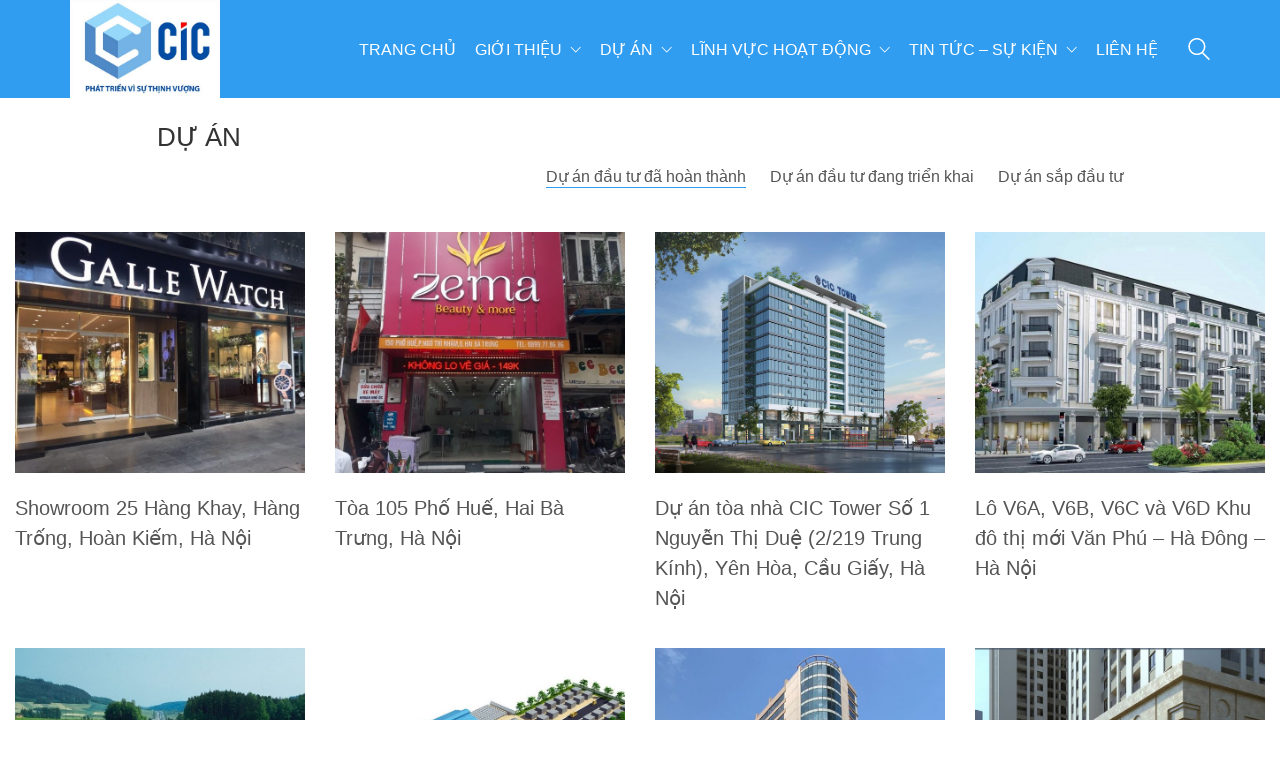

--- FILE ---
content_type: text/html; charset=UTF-8
request_url: https://cicinvest.com.vn/du-an/
body_size: 13683
content:
<!DOCTYPE html>

<html class="no-js" lang="vi">
<head>
    <meta charset="UTF-8">
    <meta name="viewport" content="width=device-width, initial-scale=1.0">

	<title>DỰ ÁN &#8211; CIC</title>
<link rel="preconnect" href="https://fonts.googleapis.com">
<link rel="preconnect" href="https://fonts.gstatic.com" crossorigin>
<link rel="preload" href="https://fonts.gstatic.com/s/barlow/v5/7cHrv4kjgoGqM7E3b_s7wH8Dnzcj.woff2" as="font" type="font/woff2" crossorigin>
<link rel="preload" href="https://fonts.gstatic.com/s/barlow/v5/7cHtv4kjgoGqM7E_CfNY8H0JmBUhfrE.woff2" as="font" type="font/woff2" crossorigin>
<link rel="preload" href="https://fonts.gstatic.com/s/barlow/v5/7cHqv4kjgoGqM7E3w-os51ostz0rdg.woff2" as="font" type="font/woff2" crossorigin>
<link rel="preload" href="https://fonts.gstatic.com/s/barlow/v5/7cHsv4kjgoGqM7E_CfP04WouvToJdLm8.woff2" as="font" type="font/woff2" crossorigin>
<link rel="preload" href="https://fonts.gstatic.com/s/barlow/v5/7cHqv4kjgoGqM7E3p-ks51ostz0rdg.woff2" as="font" type="font/woff2" crossorigin>
<link rel="preload" href="https://fonts.gstatic.com/s/barlow/v5/7cHsv4kjgoGqM7E_CfOQ4mouvToJdLm8.woff2" as="font" type="font/woff2" crossorigin>
<link rel="preload" href="https://fonts.gstatic.com/s/barlow/v5/7cHpv4kjgoGqM7E_DMs5ynghnQ.woff2" as="font" type="font/woff2" crossorigin>
<link rel="preload" href="https://fonts.gstatic.com/s/barlow/v5/7cHrv4kjgoGqM7E_Cfs7wH8Dnzcj.woff2" as="font" type="font/woff2" crossorigin>
<link rel="preload" href="https://fonts.gstatic.com/s/barlow/v5/7cHqv4kjgoGqM7E3_-gs51ostz0rdg.woff2" as="font" type="font/woff2" crossorigin>
<link rel="preload" href="https://fonts.gstatic.com/s/barlow/v5/7cHsv4kjgoGqM7E_CfPI42ouvToJdLm8.woff2" as="font" type="font/woff2" crossorigin>
<link rel="preload" href="https://fonts.gstatic.com/s/barlow/v5/7cHqv4kjgoGqM7E30-8s51ostz0rdg.woff2" as="font" type="font/woff2" crossorigin>
<link rel="preload" href="https://fonts.gstatic.com/s/barlow/v5/7cHsv4kjgoGqM7E_CfPk5GouvToJdLm8.woff2" as="font" type="font/woff2" crossorigin>
<link rel="preload" href="https://fonts.gstatic.com/s/barlow/v5/7cHqv4kjgoGqM7E3t-4s51ostz0rdg.woff2" as="font" type="font/woff2" crossorigin>
<link rel="preload" href="https://fonts.gstatic.com/s/barlow/v5/7cHsv4kjgoGqM7E_CfOA5WouvToJdLm8.woff2" as="font" type="font/woff2" crossorigin>
<link rel="preload" href="https://fonts.gstatic.com/s/barlow/v5/7cHqv4kjgoGqM7E3q-0s51ostz0rdg.woff2" as="font" type="font/woff2" crossorigin>
<link rel="preload" href="https://fonts.gstatic.com/s/barlow/v5/7cHsv4kjgoGqM7E_CfOc5mouvToJdLm8.woff2" as="font" type="font/woff2" crossorigin>
<link rel="preload" href="https://fonts.gstatic.com/s/barlow/v5/7cHqv4kjgoGqM7E3j-ws51ostz0rdg.woff2" as="font" type="font/woff2" crossorigin>
<link rel="preload" href="https://fonts.gstatic.com/s/barlow/v5/7cHsv4kjgoGqM7E_CfO452ouvToJdLm8.woff2" as="font" type="font/woff2" crossorigin>
<meta name='robots' content='max-image-preview:large' />
<link rel='dns-prefetch' href='//fonts.googleapis.com' />
<link rel="alternate" type="application/rss+xml" title="Dòng thông tin CIC &raquo;" href="https://cicinvest.com.vn/feed/" />
<link rel="alternate" type="application/rss+xml" title="CIC &raquo; Dòng bình luận" href="https://cicinvest.com.vn/comments/feed/" />
<link rel="alternate" type="application/rss+xml" title="Nguồn tin CIC &raquo; DỰ ÁN" href="https://cicinvest.com.vn/du-an/feed/" />
<style id='wp-img-auto-sizes-contain-inline-css'>
img:is([sizes=auto i],[sizes^="auto," i]){contain-intrinsic-size:3000px 1500px}
/*# sourceURL=wp-img-auto-sizes-contain-inline-css */
</style>
<link rel='stylesheet' id='layerslider-css' href='https://cicinvest.com.vn/wp-content/plugins/LayerSlider/assets/static/layerslider/css/layerslider.css?ver=6.11.9' media='all' />
<style id='wp-emoji-styles-inline-css'>

	img.wp-smiley, img.emoji {
		display: inline !important;
		border: none !important;
		box-shadow: none !important;
		height: 1em !important;
		width: 1em !important;
		margin: 0 0.07em !important;
		vertical-align: -0.1em !important;
		background: none !important;
		padding: 0 !important;
	}
/*# sourceURL=wp-emoji-styles-inline-css */
</style>
<style id='wp-block-library-inline-css'>
:root{--wp-block-synced-color:#7a00df;--wp-block-synced-color--rgb:122,0,223;--wp-bound-block-color:var(--wp-block-synced-color);--wp-editor-canvas-background:#ddd;--wp-admin-theme-color:#007cba;--wp-admin-theme-color--rgb:0,124,186;--wp-admin-theme-color-darker-10:#006ba1;--wp-admin-theme-color-darker-10--rgb:0,107,160.5;--wp-admin-theme-color-darker-20:#005a87;--wp-admin-theme-color-darker-20--rgb:0,90,135;--wp-admin-border-width-focus:2px}@media (min-resolution:192dpi){:root{--wp-admin-border-width-focus:1.5px}}.wp-element-button{cursor:pointer}:root .has-very-light-gray-background-color{background-color:#eee}:root .has-very-dark-gray-background-color{background-color:#313131}:root .has-very-light-gray-color{color:#eee}:root .has-very-dark-gray-color{color:#313131}:root .has-vivid-green-cyan-to-vivid-cyan-blue-gradient-background{background:linear-gradient(135deg,#00d084,#0693e3)}:root .has-purple-crush-gradient-background{background:linear-gradient(135deg,#34e2e4,#4721fb 50%,#ab1dfe)}:root .has-hazy-dawn-gradient-background{background:linear-gradient(135deg,#faaca8,#dad0ec)}:root .has-subdued-olive-gradient-background{background:linear-gradient(135deg,#fafae1,#67a671)}:root .has-atomic-cream-gradient-background{background:linear-gradient(135deg,#fdd79a,#004a59)}:root .has-nightshade-gradient-background{background:linear-gradient(135deg,#330968,#31cdcf)}:root .has-midnight-gradient-background{background:linear-gradient(135deg,#020381,#2874fc)}:root{--wp--preset--font-size--normal:16px;--wp--preset--font-size--huge:42px}.has-regular-font-size{font-size:1em}.has-larger-font-size{font-size:2.625em}.has-normal-font-size{font-size:var(--wp--preset--font-size--normal)}.has-huge-font-size{font-size:var(--wp--preset--font-size--huge)}.has-text-align-center{text-align:center}.has-text-align-left{text-align:left}.has-text-align-right{text-align:right}.has-fit-text{white-space:nowrap!important}#end-resizable-editor-section{display:none}.aligncenter{clear:both}.items-justified-left{justify-content:flex-start}.items-justified-center{justify-content:center}.items-justified-right{justify-content:flex-end}.items-justified-space-between{justify-content:space-between}.screen-reader-text{border:0;clip-path:inset(50%);height:1px;margin:-1px;overflow:hidden;padding:0;position:absolute;width:1px;word-wrap:normal!important}.screen-reader-text:focus{background-color:#ddd;clip-path:none;color:#444;display:block;font-size:1em;height:auto;left:5px;line-height:normal;padding:15px 23px 14px;text-decoration:none;top:5px;width:auto;z-index:100000}html :where(.has-border-color){border-style:solid}html :where([style*=border-top-color]){border-top-style:solid}html :where([style*=border-right-color]){border-right-style:solid}html :where([style*=border-bottom-color]){border-bottom-style:solid}html :where([style*=border-left-color]){border-left-style:solid}html :where([style*=border-width]){border-style:solid}html :where([style*=border-top-width]){border-top-style:solid}html :where([style*=border-right-width]){border-right-style:solid}html :where([style*=border-bottom-width]){border-bottom-style:solid}html :where([style*=border-left-width]){border-left-style:solid}html :where(img[class*=wp-image-]){height:auto;max-width:100%}:where(figure){margin:0 0 1em}html :where(.is-position-sticky){--wp-admin--admin-bar--position-offset:var(--wp-admin--admin-bar--height,0px)}@media screen and (max-width:600px){html :where(.is-position-sticky){--wp-admin--admin-bar--position-offset:0px}}

/*# sourceURL=wp-block-library-inline-css */
</style><style id='global-styles-inline-css'>
:root{--wp--preset--aspect-ratio--square: 1;--wp--preset--aspect-ratio--4-3: 4/3;--wp--preset--aspect-ratio--3-4: 3/4;--wp--preset--aspect-ratio--3-2: 3/2;--wp--preset--aspect-ratio--2-3: 2/3;--wp--preset--aspect-ratio--16-9: 16/9;--wp--preset--aspect-ratio--9-16: 9/16;--wp--preset--color--black: #000000;--wp--preset--color--cyan-bluish-gray: #abb8c3;--wp--preset--color--white: #ffffff;--wp--preset--color--pale-pink: #f78da7;--wp--preset--color--vivid-red: #cf2e2e;--wp--preset--color--luminous-vivid-orange: #ff6900;--wp--preset--color--luminous-vivid-amber: #fcb900;--wp--preset--color--light-green-cyan: #7bdcb5;--wp--preset--color--vivid-green-cyan: #00d084;--wp--preset--color--pale-cyan-blue: #8ed1fc;--wp--preset--color--vivid-cyan-blue: #0693e3;--wp--preset--color--vivid-purple: #9b51e0;--wp--preset--gradient--vivid-cyan-blue-to-vivid-purple: linear-gradient(135deg,rgb(6,147,227) 0%,rgb(155,81,224) 100%);--wp--preset--gradient--light-green-cyan-to-vivid-green-cyan: linear-gradient(135deg,rgb(122,220,180) 0%,rgb(0,208,130) 100%);--wp--preset--gradient--luminous-vivid-amber-to-luminous-vivid-orange: linear-gradient(135deg,rgb(252,185,0) 0%,rgb(255,105,0) 100%);--wp--preset--gradient--luminous-vivid-orange-to-vivid-red: linear-gradient(135deg,rgb(255,105,0) 0%,rgb(207,46,46) 100%);--wp--preset--gradient--very-light-gray-to-cyan-bluish-gray: linear-gradient(135deg,rgb(238,238,238) 0%,rgb(169,184,195) 100%);--wp--preset--gradient--cool-to-warm-spectrum: linear-gradient(135deg,rgb(74,234,220) 0%,rgb(151,120,209) 20%,rgb(207,42,186) 40%,rgb(238,44,130) 60%,rgb(251,105,98) 80%,rgb(254,248,76) 100%);--wp--preset--gradient--blush-light-purple: linear-gradient(135deg,rgb(255,206,236) 0%,rgb(152,150,240) 100%);--wp--preset--gradient--blush-bordeaux: linear-gradient(135deg,rgb(254,205,165) 0%,rgb(254,45,45) 50%,rgb(107,0,62) 100%);--wp--preset--gradient--luminous-dusk: linear-gradient(135deg,rgb(255,203,112) 0%,rgb(199,81,192) 50%,rgb(65,88,208) 100%);--wp--preset--gradient--pale-ocean: linear-gradient(135deg,rgb(255,245,203) 0%,rgb(182,227,212) 50%,rgb(51,167,181) 100%);--wp--preset--gradient--electric-grass: linear-gradient(135deg,rgb(202,248,128) 0%,rgb(113,206,126) 100%);--wp--preset--gradient--midnight: linear-gradient(135deg,rgb(2,3,129) 0%,rgb(40,116,252) 100%);--wp--preset--font-size--small: 13px;--wp--preset--font-size--medium: 20px;--wp--preset--font-size--large: 36px;--wp--preset--font-size--x-large: 42px;--wp--preset--spacing--20: 0.44rem;--wp--preset--spacing--30: 0.67rem;--wp--preset--spacing--40: 1rem;--wp--preset--spacing--50: 1.5rem;--wp--preset--spacing--60: 2.25rem;--wp--preset--spacing--70: 3.38rem;--wp--preset--spacing--80: 5.06rem;--wp--preset--shadow--natural: 6px 6px 9px rgba(0, 0, 0, 0.2);--wp--preset--shadow--deep: 12px 12px 50px rgba(0, 0, 0, 0.4);--wp--preset--shadow--sharp: 6px 6px 0px rgba(0, 0, 0, 0.2);--wp--preset--shadow--outlined: 6px 6px 0px -3px rgb(255, 255, 255), 6px 6px rgb(0, 0, 0);--wp--preset--shadow--crisp: 6px 6px 0px rgb(0, 0, 0);}:where(.is-layout-flex){gap: 0.5em;}:where(.is-layout-grid){gap: 0.5em;}body .is-layout-flex{display: flex;}.is-layout-flex{flex-wrap: wrap;align-items: center;}.is-layout-flex > :is(*, div){margin: 0;}body .is-layout-grid{display: grid;}.is-layout-grid > :is(*, div){margin: 0;}:where(.wp-block-columns.is-layout-flex){gap: 2em;}:where(.wp-block-columns.is-layout-grid){gap: 2em;}:where(.wp-block-post-template.is-layout-flex){gap: 1.25em;}:where(.wp-block-post-template.is-layout-grid){gap: 1.25em;}.has-black-color{color: var(--wp--preset--color--black) !important;}.has-cyan-bluish-gray-color{color: var(--wp--preset--color--cyan-bluish-gray) !important;}.has-white-color{color: var(--wp--preset--color--white) !important;}.has-pale-pink-color{color: var(--wp--preset--color--pale-pink) !important;}.has-vivid-red-color{color: var(--wp--preset--color--vivid-red) !important;}.has-luminous-vivid-orange-color{color: var(--wp--preset--color--luminous-vivid-orange) !important;}.has-luminous-vivid-amber-color{color: var(--wp--preset--color--luminous-vivid-amber) !important;}.has-light-green-cyan-color{color: var(--wp--preset--color--light-green-cyan) !important;}.has-vivid-green-cyan-color{color: var(--wp--preset--color--vivid-green-cyan) !important;}.has-pale-cyan-blue-color{color: var(--wp--preset--color--pale-cyan-blue) !important;}.has-vivid-cyan-blue-color{color: var(--wp--preset--color--vivid-cyan-blue) !important;}.has-vivid-purple-color{color: var(--wp--preset--color--vivid-purple) !important;}.has-black-background-color{background-color: var(--wp--preset--color--black) !important;}.has-cyan-bluish-gray-background-color{background-color: var(--wp--preset--color--cyan-bluish-gray) !important;}.has-white-background-color{background-color: var(--wp--preset--color--white) !important;}.has-pale-pink-background-color{background-color: var(--wp--preset--color--pale-pink) !important;}.has-vivid-red-background-color{background-color: var(--wp--preset--color--vivid-red) !important;}.has-luminous-vivid-orange-background-color{background-color: var(--wp--preset--color--luminous-vivid-orange) !important;}.has-luminous-vivid-amber-background-color{background-color: var(--wp--preset--color--luminous-vivid-amber) !important;}.has-light-green-cyan-background-color{background-color: var(--wp--preset--color--light-green-cyan) !important;}.has-vivid-green-cyan-background-color{background-color: var(--wp--preset--color--vivid-green-cyan) !important;}.has-pale-cyan-blue-background-color{background-color: var(--wp--preset--color--pale-cyan-blue) !important;}.has-vivid-cyan-blue-background-color{background-color: var(--wp--preset--color--vivid-cyan-blue) !important;}.has-vivid-purple-background-color{background-color: var(--wp--preset--color--vivid-purple) !important;}.has-black-border-color{border-color: var(--wp--preset--color--black) !important;}.has-cyan-bluish-gray-border-color{border-color: var(--wp--preset--color--cyan-bluish-gray) !important;}.has-white-border-color{border-color: var(--wp--preset--color--white) !important;}.has-pale-pink-border-color{border-color: var(--wp--preset--color--pale-pink) !important;}.has-vivid-red-border-color{border-color: var(--wp--preset--color--vivid-red) !important;}.has-luminous-vivid-orange-border-color{border-color: var(--wp--preset--color--luminous-vivid-orange) !important;}.has-luminous-vivid-amber-border-color{border-color: var(--wp--preset--color--luminous-vivid-amber) !important;}.has-light-green-cyan-border-color{border-color: var(--wp--preset--color--light-green-cyan) !important;}.has-vivid-green-cyan-border-color{border-color: var(--wp--preset--color--vivid-green-cyan) !important;}.has-pale-cyan-blue-border-color{border-color: var(--wp--preset--color--pale-cyan-blue) !important;}.has-vivid-cyan-blue-border-color{border-color: var(--wp--preset--color--vivid-cyan-blue) !important;}.has-vivid-purple-border-color{border-color: var(--wp--preset--color--vivid-purple) !important;}.has-vivid-cyan-blue-to-vivid-purple-gradient-background{background: var(--wp--preset--gradient--vivid-cyan-blue-to-vivid-purple) !important;}.has-light-green-cyan-to-vivid-green-cyan-gradient-background{background: var(--wp--preset--gradient--light-green-cyan-to-vivid-green-cyan) !important;}.has-luminous-vivid-amber-to-luminous-vivid-orange-gradient-background{background: var(--wp--preset--gradient--luminous-vivid-amber-to-luminous-vivid-orange) !important;}.has-luminous-vivid-orange-to-vivid-red-gradient-background{background: var(--wp--preset--gradient--luminous-vivid-orange-to-vivid-red) !important;}.has-very-light-gray-to-cyan-bluish-gray-gradient-background{background: var(--wp--preset--gradient--very-light-gray-to-cyan-bluish-gray) !important;}.has-cool-to-warm-spectrum-gradient-background{background: var(--wp--preset--gradient--cool-to-warm-spectrum) !important;}.has-blush-light-purple-gradient-background{background: var(--wp--preset--gradient--blush-light-purple) !important;}.has-blush-bordeaux-gradient-background{background: var(--wp--preset--gradient--blush-bordeaux) !important;}.has-luminous-dusk-gradient-background{background: var(--wp--preset--gradient--luminous-dusk) !important;}.has-pale-ocean-gradient-background{background: var(--wp--preset--gradient--pale-ocean) !important;}.has-electric-grass-gradient-background{background: var(--wp--preset--gradient--electric-grass) !important;}.has-midnight-gradient-background{background: var(--wp--preset--gradient--midnight) !important;}.has-small-font-size{font-size: var(--wp--preset--font-size--small) !important;}.has-medium-font-size{font-size: var(--wp--preset--font-size--medium) !important;}.has-large-font-size{font-size: var(--wp--preset--font-size--large) !important;}.has-x-large-font-size{font-size: var(--wp--preset--font-size--x-large) !important;}
/*# sourceURL=global-styles-inline-css */
</style>

<style id='classic-theme-styles-inline-css'>
/*! This file is auto-generated */
.wp-block-button__link{color:#fff;background-color:#32373c;border-radius:9999px;box-shadow:none;text-decoration:none;padding:calc(.667em + 2px) calc(1.333em + 2px);font-size:1.125em}.wp-block-file__button{background:#32373c;color:#fff;text-decoration:none}
/*# sourceURL=/wp-includes/css/classic-themes.min.css */
</style>
<link rel='stylesheet' id='ct.sizeguide.css-css' href='https://cicinvest.com.vn/wp-content/plugins/ct-size-guide/assets/css/ct.sizeguide.css?ver=6.9' media='all' />
<link rel='stylesheet' id='ct.sizeguide.style.css-css' href='https://cicinvest.com.vn/wp-content/plugins/ct-size-guide/assets/css/ct.sizeguide.style1.css?ver=6.9' media='all' />
<link rel='stylesheet' id='magnific.popup.css-css' href='https://cicinvest.com.vn/wp-content/plugins/ct-size-guide/assets/css/magnific.popup.css?ver=6.9' media='all' />
<link rel='stylesheet' id='ct.sizeguide.icon.css-css' href='https://cicinvest.com.vn/wp-content/plugins/ct-size-guide/assets/css/ct.sizeguide.icon.css?ver=6.9' media='all' />
<link rel='stylesheet' id='ct.sizeguide.fontawesome.css-css' href='https://cicinvest.com.vn/wp-content/plugins/ct-size-guide/assets/css/font-awesome.min.css?ver=6.9' media='all' />
<link rel='stylesheet' id='ct.sizeguide.fontawesome.iconfield.css-css' href='https://cicinvest.com.vn/wp-content/plugins/ct-size-guide/assets/css/fa-icon-field.css?ver=6.9' media='all' />
<link rel='stylesheet' id='kalium-bootstrap-css-css' href='https://cicinvest.com.vn/wp-content/themes/kalium/assets/css/bootstrap.min.css?ver=3.4.3.001' media='all' />
<link rel='stylesheet' id='kalium-theme-base-css-css' href='https://cicinvest.com.vn/wp-content/themes/kalium/assets/css/base.min.css?ver=3.4.3.001' media='all' />
<link rel='stylesheet' id='kalium-theme-style-new-css-css' href='https://cicinvest.com.vn/wp-content/themes/kalium/assets/css/new/style.min.css?ver=3.4.3.001' media='all' />
<link rel='stylesheet' id='kalium-theme-other-css-css' href='https://cicinvest.com.vn/wp-content/themes/kalium/assets/css/other.min.css?ver=3.4.3.001' media='all' />
<link rel='stylesheet' id='kalium-theme-portfolio-css-css' href='https://cicinvest.com.vn/wp-content/themes/kalium/assets/css/portfolio.min.css?ver=3.4.3.001' media='all' />
<link rel='stylesheet' id='kalium-style-css-css' href='https://cicinvest.com.vn/wp-content/themes/kalium/style.css?ver=3.4.3.001' media='all' />
<link rel='stylesheet' id='custom-skin-css' href='https://cicinvest.com.vn/wp-content/themes/kalium-child-construction/custom-skin.css?ver=49ff5e08558a647315af04a2685426d4' media='all' />
<link rel='stylesheet' id='kalium-child-css' href='https://cicinvest.com.vn/wp-content/themes/kalium-child-construction/style.css?ver=6.9' media='all' />
<link rel='stylesheet' id='typolab-barlow-font-1-css' href='https://fonts.googleapis.com/css2?family=Barlow%3Aital%2Cwght%400%2C100%3B0%2C200%3B0%2C300%3B0%2C400%3B0%2C500%3B0%2C600%3B0%2C700%3B0%2C800%3B0%2C900%3B1%2C100%3B1%2C200%3B1%2C300%3B1%2C400%3B1%2C500%3B1%2C600%3B1%2C700%3B1%2C800%3B1%2C900&#038;display=swap&#038;ver=3.4.3' media='all' />
    <script type="text/javascript">
		var ajaxurl = ajaxurl || 'https://cicinvest.com.vn/wp-admin/admin-ajax.php';
		    </script>
	
<style data-font-appearance-settings>h3, .h3, .section-title h3 {
	font-size: 18px;
}</style>
<style data-custom-selectors>.font-1{font-family:"Barlow";font-style:normal;font-weight:100}.wpb_wrapper .lab-blog-posts .blog-post-entry .blog-post-content-container .blog-post-title{font-family:"Barlow";font-style:normal;font-weight:500;font-size:20px}</style><script type="text/javascript" src="https://cicinvest.com.vn/wp-includes/js/jquery/jquery.min.js?ver=3.7.1" id="jquery-core-js"></script>
<script type="text/javascript" src="https://cicinvest.com.vn/wp-includes/js/jquery/jquery-migrate.min.js?ver=3.4.1" id="jquery-migrate-js"></script>
<script type="text/javascript" id="layerslider-utils-js-extra">
/* <![CDATA[ */
var LS_Meta = {"v":"6.11.9","fixGSAP":"1"};
//# sourceURL=layerslider-utils-js-extra
/* ]]> */
</script>
<script type="text/javascript" src="https://cicinvest.com.vn/wp-content/plugins/LayerSlider/assets/static/layerslider/js/layerslider.utils.js?ver=6.11.9" id="layerslider-utils-js"></script>
<script type="text/javascript" src="https://cicinvest.com.vn/wp-content/plugins/LayerSlider/assets/static/layerslider/js/layerslider.kreaturamedia.jquery.js?ver=6.11.9" id="layerslider-js"></script>
<script type="text/javascript" src="https://cicinvest.com.vn/wp-content/plugins/LayerSlider/assets/static/layerslider/js/layerslider.transitions.js?ver=6.11.9" id="layerslider-transitions-js"></script>
<script type="text/javascript" src="https://cicinvest.com.vn/wp-content/plugins/ct-size-guide/assets/js/magnific.popup.js?ver=6.9" id="magnific.popup.js-js"></script>
<script type="text/javascript" src="https://cicinvest.com.vn/wp-content/plugins/ct-size-guide/assets/js/ct.sg.front.js?ver=6.9" id="ct.sg.front.js-js"></script>
<meta name="generator" content="Powered by LayerSlider 6.11.9 - Multi-Purpose, Responsive, Parallax, Mobile-Friendly Slider Plugin for WordPress." />
<!-- LayerSlider updates and docs at: https://layerslider.kreaturamedia.com -->
<link rel="https://api.w.org/" href="https://cicinvest.com.vn/wp-json/" /><link rel="EditURI" type="application/rsd+xml" title="RSD" href="https://cicinvest.com.vn/xmlrpc.php?rsd" />
<meta name="generator" content="WordPress 6.9" />
<style id="theme-custom-css">section.post-content.post-formatting p {    text-align: justify;}</style><meta name="theme-color" content="#319df1"><script>var mobile_menu_breakpoint = 1024;</script><style data-appended-custom-css="true">@media screen and (min-width:1025px) { .mobile-menu-wrapper,.mobile-menu-overlay,.header-block__item--mobile-menu-toggle {display: none;} }</style><style data-appended-custom-css="true">@media screen and (max-width:1024px) { .header-block__item--standard-menu-container {display: none;} }</style><meta name="generator" content="Powered by WPBakery Page Builder - drag and drop page builder for WordPress."/>
<meta name="generator" content="Powered by Slider Revolution 6.5.11 - responsive, Mobile-Friendly Slider Plugin for WordPress with comfortable drag and drop interface." />
<link rel="icon" href="https://cicinvest.com.vn/wp-content/uploads/2021/05/cropped-LOGO-CIC-e1621563635485-32x32.png" sizes="32x32" />
<link rel="icon" href="https://cicinvest.com.vn/wp-content/uploads/2021/05/cropped-LOGO-CIC-e1621563635485-192x192.png" sizes="192x192" />
<link rel="apple-touch-icon" href="https://cicinvest.com.vn/wp-content/uploads/2021/05/cropped-LOGO-CIC-e1621563635485-180x180.png" />
<meta name="msapplication-TileImage" content="https://cicinvest.com.vn/wp-content/uploads/2021/05/cropped-LOGO-CIC-e1621563635485-270x270.png" />
<script type="text/javascript">function setREVStartSize(e){
			//window.requestAnimationFrame(function() {				 
				window.RSIW = window.RSIW===undefined ? window.innerWidth : window.RSIW;	
				window.RSIH = window.RSIH===undefined ? window.innerHeight : window.RSIH;	
				try {								
					var pw = document.getElementById(e.c).parentNode.offsetWidth,
						newh;
					pw = pw===0 || isNaN(pw) ? window.RSIW : pw;
					e.tabw = e.tabw===undefined ? 0 : parseInt(e.tabw);
					e.thumbw = e.thumbw===undefined ? 0 : parseInt(e.thumbw);
					e.tabh = e.tabh===undefined ? 0 : parseInt(e.tabh);
					e.thumbh = e.thumbh===undefined ? 0 : parseInt(e.thumbh);
					e.tabhide = e.tabhide===undefined ? 0 : parseInt(e.tabhide);
					e.thumbhide = e.thumbhide===undefined ? 0 : parseInt(e.thumbhide);
					e.mh = e.mh===undefined || e.mh=="" || e.mh==="auto" ? 0 : parseInt(e.mh,0);		
					if(e.layout==="fullscreen" || e.l==="fullscreen") 						
						newh = Math.max(e.mh,window.RSIH);					
					else{					
						e.gw = Array.isArray(e.gw) ? e.gw : [e.gw];
						for (var i in e.rl) if (e.gw[i]===undefined || e.gw[i]===0) e.gw[i] = e.gw[i-1];					
						e.gh = e.el===undefined || e.el==="" || (Array.isArray(e.el) && e.el.length==0)? e.gh : e.el;
						e.gh = Array.isArray(e.gh) ? e.gh : [e.gh];
						for (var i in e.rl) if (e.gh[i]===undefined || e.gh[i]===0) e.gh[i] = e.gh[i-1];
											
						var nl = new Array(e.rl.length),
							ix = 0,						
							sl;					
						e.tabw = e.tabhide>=pw ? 0 : e.tabw;
						e.thumbw = e.thumbhide>=pw ? 0 : e.thumbw;
						e.tabh = e.tabhide>=pw ? 0 : e.tabh;
						e.thumbh = e.thumbhide>=pw ? 0 : e.thumbh;					
						for (var i in e.rl) nl[i] = e.rl[i]<window.RSIW ? 0 : e.rl[i];
						sl = nl[0];									
						for (var i in nl) if (sl>nl[i] && nl[i]>0) { sl = nl[i]; ix=i;}															
						var m = pw>(e.gw[ix]+e.tabw+e.thumbw) ? 1 : (pw-(e.tabw+e.thumbw)) / (e.gw[ix]);					
						newh =  (e.gh[ix] * m) + (e.tabh + e.thumbh);
					}
					var el = document.getElementById(e.c);
					if (el!==null && el) el.style.height = newh+"px";					
					el = document.getElementById(e.c+"_wrapper");
					if (el!==null && el) {
						el.style.height = newh+"px";
						el.style.display = "block";
					}
				} catch(e){
					console.log("Failure at Presize of Slider:" + e)
				}					   
			//});
		  };</script>
<noscript><style> .wpb_animate_when_almost_visible { opacity: 1; }</style></noscript><link rel='stylesheet' id='kalium-fontawesome-css-css' href='https://cicinvest.com.vn/wp-content/themes/kalium/assets/vendors/font-awesome/css/all.min.css?ver=3.4.3.001' media='all' />
<link rel='stylesheet' id='rs-plugin-settings-css' href='https://cicinvest.com.vn/wp-content/plugins/revslider/public/assets/css/rs6.css?ver=6.5.11' media='all' />
<style id='rs-plugin-settings-inline-css'>
#rs-demo-id {}
/*# sourceURL=rs-plugin-settings-inline-css */
</style>
</head>
<body class="archive post-type-archive post-type-archive-portfolio wp-theme-kalium wp-child-theme-kalium-child-construction wpb-js-composer js-comp-ver-6.7.0 vc_responsive">

<div class="mobile-menu-wrapper mobile-menu-slide">

    <div class="mobile-menu-container">

		<ul id="menu-main-menu" class="menu"><li id="menu-item-2146" class="menu-item menu-item-type-post_type menu-item-object-page menu-item-home menu-item-2146"><a href="https://cicinvest.com.vn/">TRANG CHỦ</a></li>
<li id="menu-item-2801" class="menu-item menu-item-type-custom menu-item-object-custom menu-item-has-children menu-item-2801"><a href="#">GIỚI THIỆU</a>
<ul class="sub-menu">
	<li id="menu-item-2407" class="menu-item menu-item-type-post_type menu-item-object-page menu-item-2407"><a href="https://cicinvest.com.vn/loi-ngo/">Thư ngỏ</a></li>
	<li id="menu-item-2406" class="menu-item menu-item-type-post_type menu-item-object-page menu-item-2406"><a href="https://cicinvest.com.vn/gioi-thieu-chung/">Giới thiệu chung</a></li>
	<li id="menu-item-2142" class="menu-item menu-item-type-post_type menu-item-object-page menu-item-2142"><a href="https://cicinvest.com.vn/so-do-to-chuc/">Sơ đồ tổ chức</a></li>
	<li id="menu-item-2254" class="menu-item menu-item-type-post_type menu-item-object-page menu-item-2254"><a href="https://cicinvest.com.vn/cac-cong-ty-thanh-vien/">Các công ty thành viên</a></li>
</ul>
</li>
<li id="menu-item-3118" class="menu-item menu-item-type-post_type menu-item-object-page menu-item-has-children menu-item-3118"><a href="https://cicinvest.com.vn/du-an-cic/">DỰ ÁN</a>
<ul class="sub-menu">
	<li id="menu-item-2860" class="menu-item menu-item-type-custom menu-item-object-custom menu-item-2860"><a href="https://cicinvest.com.vn/du-an-cic/#du-an-dau-tu-da-hoan-thanh">Dự án đầu tư đã hoàn thành</a></li>
	<li id="menu-item-2861" class="menu-item menu-item-type-custom menu-item-object-custom menu-item-2861"><a href="https://cicinvest.com.vn/du-an-cic/#du-an-dau-tu-dang-trien-khai">Dự án đầu tư đang triển khai</a></li>
	<li id="menu-item-2862" class="menu-item menu-item-type-custom menu-item-object-custom menu-item-2862"><a href="https://cicinvest.com.vn/du-an-cic/#du-an-sap-dau-tu">Dự án chuẩn bị đầu tư</a></li>
</ul>
</li>
<li id="menu-item-2139" class="menu-item menu-item-type-post_type menu-item-object-page menu-item-has-children menu-item-2139"><a href="https://cicinvest.com.vn/linh-vuc-hoat-dong/">LĨNH VỰC HOẠT ĐỘNG</a>
<ul class="sub-menu">
	<li id="menu-item-2270" class="menu-item menu-item-type-post_type menu-item-object-page menu-item-2270"><a href="https://cicinvest.com.vn/phat-trien-cac-du-an-bat-dong-san/">Phát triển các dự án BĐS</a></li>
	<li id="menu-item-2273" class="menu-item menu-item-type-post_type menu-item-object-page menu-item-2273"><a href="https://cicinvest.com.vn/thiet-ke-va-thi-cong-cac-cong-trinh/">Thiết kế và thi công các công trình</a></li>
	<li id="menu-item-2267" class="menu-item menu-item-type-post_type menu-item-object-page menu-item-2267"><a href="https://cicinvest.com.vn/quan-ly-va-kinh-doanh-van-phong/">Quản lý và kinh doanh văn phòng</a></li>
	<li id="menu-item-2279" class="menu-item menu-item-type-post_type menu-item-object-page menu-item-2279"><a href="https://cicinvest.com.vn/kinh-doanh-dich-vu-du-lich/">Kinh doanh dịch vụ du lịch</a></li>
</ul>
</li>
<li id="menu-item-3031" class="menu-item menu-item-type-post_type menu-item-object-page menu-item-has-children menu-item-3031"><a href="https://cicinvest.com.vn/tin-tuc-va-su-kien/">TIN TỨC &#8211; SỰ KIỆN</a>
<ul class="sub-menu">
	<li id="menu-item-2996" class="menu-item menu-item-type-custom menu-item-object-custom menu-item-2996"><a href="https://cicinvest.com.vn/category/cac-hoat-dong-san-xuat-kinh-doanh-cua-cong-ty/">Hoạt động sản xuất kinh doanh</a></li>
	<li id="menu-item-2997" class="menu-item menu-item-type-custom menu-item-object-custom menu-item-2997"><a href="https://cicinvest.com.vn/category/cac-hoat-dong-khac/">Hoạt động khác</a></li>
</ul>
</li>
<li id="menu-item-2148" class="menu-item menu-item-type-post_type menu-item-object-page menu-item-2148"><a href="https://cicinvest.com.vn/lien-he/">LIÊN HỆ</a></li>
</ul>
		            <form role="search" method="get" class="search-form" action="https://cicinvest.com.vn/">
                <input type="search" class="search-field" placeholder="Search site..." value="" name="s" id="search_mobile_inp"/>

                <label for="search_mobile_inp">
                    <i class="fa fa-search"></i>
                </label>

                <input type="submit" class="search-submit" value="Go"/>
            </form>
		
		
		
    </div>

</div>

<div class="mobile-menu-overlay"></div>
<div class="wrapper" id="main-wrapper">

	<style data-appended-custom-css="true">.header-block {box-shadow: 0px 0px 0px transparent}</style><style data-appended-custom-css="true">.header-block, .site-header--static-header-type {padding-top: 10px;}</style><style data-appended-custom-css="true">.header-block, .site-header--static-header-type {padding-bottom: 10px;}</style><style data-appended-custom-css="true">.header-block, .site-header--static-header-type {background-color: #319df1}</style>    <header class="site-header main-header menu-type-standard-menu is-sticky">

		<div class="header-block">

	
	<div class="header-block__row-container container">

		<div class="header-block__row header-block__row--main">
			        <div class="header-block__column header-block__logo header-block--auto-grow">
			<style data-appended-custom-css="true">.logo-image {width:150px;height:98px;}</style>    <a href="https://cicinvest.com.vn" class="header-logo logo-image">
		            <img src="https://cicinvest.com.vn/wp-content/uploads/2021/06/LOGO-CIC-1.jpg" class="main-logo" width="150" height="150" alt="Công ty cổ phần đầu tư CIC"/>
		    </a>
        </div>
		        <div class="header-block__column header-block--content-right header-block--align-right">

            <div class="header-block__items-row">
				<div class="header-block__item header-block__item--type-menu-main-menu header-block__item--standard-menu-container"><div class="standard-menu-container dropdown-caret menu-skin-light"><nav class="nav-container-main-menu"><ul id="menu-main-menu-1" class="menu"><li class="menu-item menu-item-type-post_type menu-item-object-page menu-item-home menu-item-2146"><a href="https://cicinvest.com.vn/"><span>TRANG CHỦ</span></a></li>
<li class="menu-item menu-item-type-custom menu-item-object-custom menu-item-has-children menu-item-2801"><a href="#"><span>GIỚI THIỆU</span></a>
<ul class="sub-menu">
	<li class="menu-item menu-item-type-post_type menu-item-object-page menu-item-2407"><a href="https://cicinvest.com.vn/loi-ngo/"><span>Thư ngỏ</span></a></li>
	<li class="menu-item menu-item-type-post_type menu-item-object-page menu-item-2406"><a href="https://cicinvest.com.vn/gioi-thieu-chung/"><span>Giới thiệu chung</span></a></li>
	<li class="menu-item menu-item-type-post_type menu-item-object-page menu-item-2142"><a href="https://cicinvest.com.vn/so-do-to-chuc/"><span>Sơ đồ tổ chức</span></a></li>
	<li class="menu-item menu-item-type-post_type menu-item-object-page menu-item-2254"><a href="https://cicinvest.com.vn/cac-cong-ty-thanh-vien/"><span>Các công ty thành viên</span></a></li>
</ul>
</li>
<li class="menu-item menu-item-type-post_type menu-item-object-page menu-item-has-children menu-item-3118"><a href="https://cicinvest.com.vn/du-an-cic/"><span>DỰ ÁN</span></a>
<ul class="sub-menu">
	<li class="menu-item menu-item-type-custom menu-item-object-custom menu-item-2860"><a href="https://cicinvest.com.vn/du-an-cic/#du-an-dau-tu-da-hoan-thanh"><span>Dự án đầu tư đã hoàn thành</span></a></li>
	<li class="menu-item menu-item-type-custom menu-item-object-custom menu-item-2861"><a href="https://cicinvest.com.vn/du-an-cic/#du-an-dau-tu-dang-trien-khai"><span>Dự án đầu tư đang triển khai</span></a></li>
	<li class="menu-item menu-item-type-custom menu-item-object-custom menu-item-2862"><a href="https://cicinvest.com.vn/du-an-cic/#du-an-sap-dau-tu"><span>Dự án chuẩn bị đầu tư</span></a></li>
</ul>
</li>
<li class="menu-item menu-item-type-post_type menu-item-object-page menu-item-has-children menu-item-2139"><a href="https://cicinvest.com.vn/linh-vuc-hoat-dong/"><span>LĨNH VỰC HOẠT ĐỘNG</span></a>
<ul class="sub-menu">
	<li class="menu-item menu-item-type-post_type menu-item-object-page menu-item-2270"><a href="https://cicinvest.com.vn/phat-trien-cac-du-an-bat-dong-san/"><span>Phát triển các dự án BĐS</span></a></li>
	<li class="menu-item menu-item-type-post_type menu-item-object-page menu-item-2273"><a href="https://cicinvest.com.vn/thiet-ke-va-thi-cong-cac-cong-trinh/"><span>Thiết kế và thi công các công trình</span></a></li>
	<li class="menu-item menu-item-type-post_type menu-item-object-page menu-item-2267"><a href="https://cicinvest.com.vn/quan-ly-va-kinh-doanh-van-phong/"><span>Quản lý và kinh doanh văn phòng</span></a></li>
	<li class="menu-item menu-item-type-post_type menu-item-object-page menu-item-2279"><a href="https://cicinvest.com.vn/kinh-doanh-dich-vu-du-lich/"><span>Kinh doanh dịch vụ du lịch</span></a></li>
</ul>
</li>
<li class="menu-item menu-item-type-post_type menu-item-object-page menu-item-has-children menu-item-3031"><a href="https://cicinvest.com.vn/tin-tuc-va-su-kien/"><span>TIN TỨC &#8211; SỰ KIỆN</span></a>
<ul class="sub-menu">
	<li class="menu-item menu-item-type-custom menu-item-object-custom menu-item-2996"><a href="https://cicinvest.com.vn/category/cac-hoat-dong-san-xuat-kinh-doanh-cua-cong-ty/"><span>Hoạt động sản xuất kinh doanh</span></a></li>
	<li class="menu-item menu-item-type-custom menu-item-object-custom menu-item-2997"><a href="https://cicinvest.com.vn/category/cac-hoat-dong-khac/"><span>Hoạt động khác</span></a></li>
</ul>
</li>
<li class="menu-item menu-item-type-post_type menu-item-object-page menu-item-2148"><a href="https://cicinvest.com.vn/lien-he/"><span>LIÊN HỆ</span></a></li>
</ul></nav></div></div><div class="header-block__item header-block__item--type-search-field header-block__item--hide-on-mobile">        <div class="header-search-input menu-skin-light">
            <form role="search" method="get" action="https://cicinvest.com.vn/">
                <div class="search-field">
                    <span>Search site...</span>
                    <input type="search" value="" autocomplete="off" name="s"/>
                </div>

                <div class="search-icon">
                    <a href="#" data-animation="scale" aria-label="Search site">
						<?xml version="1.0" encoding="utf-8"?>
<!-- Generator: Adobe Illustrator 19.2.1, SVG Export Plug-In . SVG Version: 6.00 Build 0)  -->
<svg height="24" width="24" version="1.1" xmlns="http://www.w3.org/2000/svg" xmlns:xlink="http://www.w3.org/1999/xlink" x="0px" y="0px"
	 viewBox="0 0 1417.3 1417.3" style="enable-background:new 0 0 1417.3 1417.3;" xml:space="preserve">
<style type="text/css">
	.st0{display:none;}
	.st1{display:inline;}
</style>
<g id="search-one">
	<path d="M976.2,925.2c90.6-98.1,147.1-229.4,147.1-374.1C1123.4,247.7,876.5,0,572.2,0S21.1,247.7,21.1,551.1
		s246.9,551.1,551.1,551.1c123.9,0,237.7-40.7,330-109.7l409.8,409.8c10,10,22.4,15,34.9,15s25.8-5,34.9-15
		c19.1-19.1,19.1-50.7,0-70.7L976.2,925.2z M120.8,551.1c0-248.6,202-451.4,451.4-451.4c248.6,0,451.4,202,451.4,451.4
		s-202,451.4-451.4,451.4S120.8,799.7,120.8,551.1z"/>
</g>
<g id="search-two" class="st0">
	<path class="st1" d="M976.2,925.2c90.6-98.1,147.1-229.4,147.1-374.1C1123.4,247.7,876.5,0,572.2,0S21.1,247.7,21.1,551.1
		s246.9,551.1,551.1,551.1c123.9,0,237.7-40.7,330-109.7l409.8,409.8c10,10,22.4,15,34.9,15s25.8-5,34.9-15
		c19.1-19.1,19.1-50.7,0-70.7L976.2,925.2z"/>
</g>
</svg>
                    </a>
                </div>

				            </form>

        </div>
		</div><div class="header-block__item header-block__item--type-menu-main-menu header-block__item--mobile-menu-toggle"><a href="#" class="toggle-bars menu-skin-light" aria-label="Toggle navigation" data-action="mobile-menu">        <span class="toggle-bars__column">
            <span class="toggle-bars__bar-lines">
                <span class="toggle-bars__bar-line toggle-bars__bar-line--top"></span>
                <span class="toggle-bars__bar-line toggle-bars__bar-line--middle"></span>
                <span class="toggle-bars__bar-line toggle-bars__bar-line--bottom"></span>
            </span>
        </span>
		</a></div>            </div>

        </div>
				</div>

	</div>

	
</div>

    </header>

<div id="Dự án-2-container" class="portfolio-container-and-title portfolio-loop-layout-type-1 container-fullwidth">
	
	<div class="portfolio-title-holder portfolio-title-holder--title-has-container">
	    <div class="pt-column pt-column-title">
        <div class="section-title no-bottom-margin">
			            <h1>DỰ ÁN</h1>
		        <div class="term-description"></div>
    </div>
</div>

	    <div class="pt-column pt-filters">
        <div class="product-filter">
            <ul class="portfolio-root-categories">
				
				                    <li class="portfolio-category-item portfolio-category-du-an-dau-tu-da-hoan-thanh current">
                        <a href="https://cicinvest.com.vn/du-an/du-an-dau-tu-da-hoan-thanh/"
                           data-term="du-an-dau-tu-da-hoan-thanh" >Dự án đầu tư đã hoàn thành</a>
                    </li>
				                    <li class="portfolio-category-item portfolio-category-du-an-dau-tu-dang-trien-khai">
                        <a href="https://cicinvest.com.vn/du-an/du-an-dau-tu-dang-trien-khai/"
                           data-term="du-an-dau-tu-dang-trien-khai" >Dự án đầu tư đang triển khai</a>
                    </li>
				                    <li class="portfolio-category-item portfolio-category-du-an-sap-dau-tu">
                        <a href="https://cicinvest.com.vn/du-an/du-an-sap-dau-tu/"
                           data-term="du-an-sap-dau-tu" >Dự án sắp đầu tư</a>
                    </li>
				            </ul>

			        </div>
    </div>
</div>
	<div class="page-container">
		<div class="row">
			
						
			<div id="Dự án-2" class="portfolio-holder portfolio-type-1 sort-by-js">
				<div class="portfolio-item portfolio-item-type-2 has-padding w3 post-3759 portfolio type-portfolio status-publish has-post-thumbnail hentry portfolio_category-du-an-dau-tu-dang-trien-khai" data-portfolio-item-id="3759" data-terms="du-an-dau-tu-dang-trien-khai">

	
	
    <div class="item-box wow fadeIn">
        <div class="photo">
			                <a href="https://cicinvest.com.vn/du-an/du-an-nha-o-lien-ke-ket-hop-thuong-mai-khach-san-tai-to-16-phuong-minh-khai-tp-ha-giang-tinh-ha-giang/" class="item-link" aria-label="Dự án nhà ở liền kề kết hợp thương mại, khách sạn tại tổ 16 phường Minh Khai, TP Hà Giang, tỉnh Hà Giang">
					<span class="image-placeholder" style="padding-bottom:83.20610687%;background-color:#b3ada4"><img width="655" height="545" class="attachment-portfolio-img-1 size-portfolio-img-1 img-3847 lazyload" decoding="async" alt="" data-src="https://cicinvest.com.vn/wp-content/uploads/2022/01/A2202-220525-Tong-The-3-655x545.jpg" /></span>
					                        <span class="on-hover opacity-yes hover-style-primary">
                                                            <span class="custom-hover-icon">
                                                                </span>
							                        </span>
					                </a>
			        </div>

        <div class="info">
            <h3>
                <a href="https://cicinvest.com.vn/du-an/du-an-nha-o-lien-ke-ket-hop-thuong-mai-khach-san-tai-to-16-phuong-minh-khai-tp-ha-giang-tinh-ha-giang/" class="item-link" aria-label="Dự án nhà ở liền kề kết hợp thương mại, khách sạn tại tổ 16 phường Minh Khai, TP Hà Giang, tỉnh Hà Giang">
					Dự án nhà ở liền kề kết hợp thương mại, khách sạn tại tổ 16 phường Minh Khai, TP Hà Giang, tỉnh Hà Giang                </a>
            </h3>

			<p class="terms"><a href="https://cicinvest.com.vn/du-an/du-an-dau-tu-dang-trien-khai/" data-term="du-an-dau-tu-dang-trien-khai">
			Dự án đầu tư đang triển khai		</a></p>        </div>
    </div>

	
</div><div class="portfolio-item portfolio-item-type-2 has-padding w3 post-3690 portfolio type-portfolio status-publish has-post-thumbnail hentry portfolio_category-du-an-dau-tu-da-hoan-thanh" data-portfolio-item-id="3690" data-terms="du-an-dau-tu-da-hoan-thanh">

	
	
    <div class="item-box wow fadeIn">
        <div class="photo">
			                <a href="https://cicinvest.com.vn/du-an/showroom-25-hang-khay/" class="item-link" aria-label="Showroom 25 Hàng Khay, Hàng Trống, Hoàn Kiếm, Hà Nội">
					<span class="image-placeholder" style="padding-bottom:83.20610687%;background-color:#211f25"><img width="655" height="545" class="attachment-portfolio-img-1 size-portfolio-img-1 img-3291 lazyload" decoding="async" alt="" data-src="https://cicinvest.com.vn/wp-content/uploads/2021/08/hang-khay-2-655x545.jpg" data-srcset="https://cicinvest.com.vn/wp-content/uploads/2021/08/hang-khay-2-655x546.jpg 655w, https://cicinvest.com.vn/wp-content/uploads/2021/08/hang-khay-2-300x250.jpg 300w, https://cicinvest.com.vn/wp-content/uploads/2021/08/hang-khay-2-768x640.jpg 768w, https://cicinvest.com.vn/wp-content/uploads/2021/08/hang-khay-2-806x672.jpg 806w, https://cicinvest.com.vn/wp-content/uploads/2021/08/hang-khay-2-558x465.jpg 558w, https://cicinvest.com.vn/wp-content/uploads/2021/08/hang-khay-2-600x500.jpg 600w, https://cicinvest.com.vn/wp-content/uploads/2021/08/hang-khay-2.jpg 853w" data-sizes="(max-width: 655px) 100vw, 655px" /></span>
					                        <span class="on-hover opacity-yes hover-style-primary">
                                                            <span class="custom-hover-icon">
                                                                </span>
							                        </span>
					                </a>
			        </div>

        <div class="info">
            <h3>
                <a href="https://cicinvest.com.vn/du-an/showroom-25-hang-khay/" class="item-link" aria-label="Showroom 25 Hàng Khay, Hàng Trống, Hoàn Kiếm, Hà Nội">
					Showroom 25 Hàng Khay, Hàng Trống, Hoàn Kiếm, Hà Nội                </a>
            </h3>

			<p class="terms"><a href="https://cicinvest.com.vn/du-an/du-an-dau-tu-da-hoan-thanh/" data-term="du-an-dau-tu-da-hoan-thanh">
			Dự án đầu tư đã hoàn thành		</a></p>        </div>
    </div>

	
</div><div class="portfolio-item portfolio-item-type-2 has-padding w3 post-3669 portfolio type-portfolio status-publish has-post-thumbnail hentry portfolio_category-du-an-dau-tu-da-hoan-thanh" data-portfolio-item-id="3669" data-terms="du-an-dau-tu-da-hoan-thanh">

	
	
    <div class="item-box wow fadeIn">
        <div class="photo">
			                <a href="https://cicinvest.com.vn/du-an/toa-105-pho-hue-hai-ba-trung-ha-noi/" class="item-link" aria-label="Tòa 105 Phố Huế, Hai Bà Trưng, Hà Nội">
					<span class="image-placeholder" style="padding-bottom:83.20610687%;background-color:#2c2225"><img width="655" height="545" class="attachment-portfolio-img-1 size-portfolio-img-1 img-3672 lazyload" decoding="async" alt="" data-src="https://cicinvest.com.vn/wp-content/uploads/2021/11/pho-hue-3-655x545.jpg" /></span>
					                        <span class="on-hover opacity-yes hover-style-primary">
                                                            <span class="custom-hover-icon">
                                                                </span>
							                        </span>
					                </a>
			        </div>

        <div class="info">
            <h3>
                <a href="https://cicinvest.com.vn/du-an/toa-105-pho-hue-hai-ba-trung-ha-noi/" class="item-link" aria-label="Tòa 105 Phố Huế, Hai Bà Trưng, Hà Nội">
					Tòa 105 Phố Huế, Hai Bà Trưng, Hà Nội                </a>
            </h3>

			<p class="terms"><a href="https://cicinvest.com.vn/du-an/du-an-dau-tu-da-hoan-thanh/" data-term="du-an-dau-tu-da-hoan-thanh">
			Dự án đầu tư đã hoàn thành		</a></p>        </div>
    </div>

	
</div>			</div>
			
			
			    <script type="text/javascript">
		var portfolioContainers = portfolioContainers || [];
		portfolioContainers.push( {"instanceId":"D\u1ef1 \u00e1n-2","instanceAlias":"du-an","baseQuery":{"post_type":"portfolio","post_status":"publish","posts_per_page":"16","paged":0,"meta_query":[{"key":"_thumbnail_id","compare":"EXISTS"}]},"vcAttributes":[],"postId":0,"count":20,"countByTerms":{"du-an-dau-tu-da-hoan-thanh":10,"du-an-dau-tu-dang-trien-khai":8,"du-an-sap-dau-tu":2},"lightboxData":null,"filterPushState":false} );
    </script>
	    <div class="portfolio-endless-pagination endless-pagination endless-pagination-alignment-center">
        <div class="show-more type-1 auto-reveal" data-endless="true">
            <div class="reveal-button">
                <a href="#" class="btn btn-white">
					Show More
                    <span class="loading">
					<i class="fas fa-circle-notch fa-spin"></i>					</span>

                    <span class="finished">
						No more portfolio items to show					</span>
                </a>
            </div>
        </div>
    </div>
			</div>
	</div>

</div></div><!-- .wrapper -->
<footer id="footer" role="contentinfo" class="site-footer main-footer footer-bottom-horizontal site-footer-inverted main-footer-inverted">

	<div class="container">
	
	<div class="footer-widgets">
		
			
		<div class="footer--widgets widget-area widgets--columned-layout widgets--columns-5" role="complementary">
			
			<div id="media_image-4" class="widget widget_media_image"><img width="188" height="123" src="https://cicinvest.com.vn/wp-content/uploads/2021/06/LOGO-CIC-1-188x123.jpg" class="image wp-image-3172  attachment-188x123 size-188x123" alt="" style="max-width: 100%; height: auto;" decoding="async" loading="lazy" srcset="https://cicinvest.com.vn/wp-content/uploads/2021/06/LOGO-CIC-1-188x123.jpg 188w, https://cicinvest.com.vn/wp-content/uploads/2021/06/LOGO-CIC-1-300x197.jpg 300w, https://cicinvest.com.vn/wp-content/uploads/2021/06/LOGO-CIC-1.jpg 400w" sizes="auto, (max-width: 188px) 100vw, 188px" /></div><div id="text-2" class="widget widget_text">			<div class="textwidget"><h1>CÔNG TY CỔ PHẦN ĐẦU TƯ CIC</h1>
<div>Địa chỉ: Số 1 Nguyễn Thị Duệ (2/219 Trung Kính), Yên Hòa, Cầu Giấy, Hà Nội</div>
<div class="contact">
<div class="item">Điện thoại: <a href="tel:02473003233">(024)73003233</a> | Email: <a href="mailto:cicinvest.jsc@gmail.com">cicinvest.jsc@gmail.com</a></div>
</div>
</div>
		</div><div id="text-3" class="widget widget_text">			<div class="textwidget"><ul class="social-networks rounded colored-hover">
<li><a href="https://www.facebook.com/" target="_blank" class="facebook" title="Facebook" aria-label="Facebook" rel="noopener"><i class="fab fa-facebook"></i><span class="name">Facebook</span></a></li>
<li><a href="https://twitter.com/" target="_blank" class="twitter" title="Twitter" aria-label="Twitter" rel="noopener"><i class="fab fa-twitter"></i><span class="name">Twitter</span></a></li>
<li><a href="https://www.instagram.com/" target="_blank" class="instagram" title="Instagram" aria-label="Instagram" rel="noopener"><i class="fab fa-instagram"></i><span class="name">Instagram</span></a></li>
</ul>
</div>
		</div>			
		</div>
	
	</div>
	
	<hr>
	
</div>
	
</footer>
		<script type="text/javascript">
			window.RS_MODULES = window.RS_MODULES || {};
			window.RS_MODULES.modules = window.RS_MODULES.modules || {};
			window.RS_MODULES.waiting = window.RS_MODULES.waiting || [];
			window.RS_MODULES.defered = true;
			window.RS_MODULES.moduleWaiting = window.RS_MODULES.moduleWaiting || {};
			window.RS_MODULES.type = 'compiled';
		</script>
		<script type="speculationrules">
{"prefetch":[{"source":"document","where":{"and":[{"href_matches":"/*"},{"not":{"href_matches":["/wp-*.php","/wp-admin/*","/wp-content/uploads/*","/wp-content/*","/wp-content/plugins/*","/wp-content/themes/kalium-child-construction/*","/wp-content/themes/kalium/*","/*\\?(.+)"]}},{"not":{"selector_matches":"a[rel~=\"nofollow\"]"}},{"not":{"selector_matches":".no-prefetch, .no-prefetch a"}}]},"eagerness":"conservative"}]}
</script>
<style>.mfp-bg{background:#000000;}
					.ct_table_container .ct-table-hover{background: #999999; }
					.ct_table_container .ct-table-cursor{background: #2C72AD;
					 color: #FFFFFF; }
					</style><script type="application/ld+json">{"@context":"https:\/\/schema.org\/","@type":"Organization","name":"CIC","url":"https:\/\/cicinvest.com.vn","logo":"https:\/\/cicinvest.com.vn\/wp-content\/uploads\/2021\/06\/LOGO-CIC-1.jpg"}</script>    <a href="#top" class="go-to-top position-bottom-right rounded" data-type="pixels" data-val="2000">
        <i class="flaticon-bottom4"></i>
    </a>
	<script type="text/javascript" src="https://cicinvest.com.vn/wp-content/themes/kalium/assets/vendors/metafizzy/isotope.pkgd.min.js?ver=3.4.3.001" id="kalium-metafizzy-isotope-js-js"></script>
<script type="text/javascript" src="https://cicinvest.com.vn/wp-content/themes/kalium/assets/vendors/metafizzy/packery-mode.pkgd.min.js?ver=3.4.3.001" id="kalium-metafizzy-packery-js-js"></script>
<script type="text/javascript" src="https://cicinvest.com.vn/wp-content/plugins/revslider/public/assets/js/rbtools.min.js?ver=6.5.11" defer async id="tp-tools-js"></script>
<script type="text/javascript" src="https://cicinvest.com.vn/wp-content/plugins/revslider/public/assets/js/rs6.min.js?ver=6.5.11" defer async id="revmin-js"></script>
<script type="text/javascript" src="https://cicinvest.com.vn/wp-content/themes/kalium/assets/vendors/gsap/gsap.min.js?ver=3.4.3.001" id="kalium-gsap-js-js"></script>
<script type="text/javascript" src="https://cicinvest.com.vn/wp-content/themes/kalium/assets/vendors/gsap/ScrollToPlugin.min.js?ver=3.4.3.001" id="kalium-gsap-scrollto-js-js"></script>
<script type="text/javascript" src="https://cicinvest.com.vn/wp-content/themes/kalium/assets/vendors/scrollmagic/ScrollMagic.min.js?ver=3.4.3.001" id="kalium-scrollmagic-js-js"></script>
<script type="text/javascript" src="https://cicinvest.com.vn/wp-content/themes/kalium/assets/vendors/scrollmagic/plugins/animation.gsap.min.js?ver=3.4.3.001" id="kalium-scrollmagic-gsap-js-js"></script>
<script type="text/javascript" src="https://cicinvest.com.vn/wp-content/themes/kalium/assets/js/sticky-header.min.js?ver=3.4.3.001" id="kalium-sticky-header-js-js"></script>
<script type="text/javascript" src="https://cicinvest.com.vn/wp-content/themes/kalium/assets/vendors/gsap/SplitText.min.js?ver=3.4.3.001" id="kalium-gsap-splittext-js-js"></script>
<script type="text/javascript" id="kalium-main-js-js-before">
/* <![CDATA[ */
var _k = _k || {}; _k.stickyHeaderOptions = {"type":"standard","containerElement":".site-header","logoElement":".logo-image","triggerOffset":0,"offset":".top-header-bar","animationOffset":10,"spacer":true,"animateProgressWithScroll":true,"animateDuration":null,"tweenChanges":false,"classes":{"name":"site-header","prefix":"sticky","init":"initialized","fixed":"fixed","absolute":"absolute","spacer":"spacer","active":"active","fullyActive":"fully-active"},"autohide":{"animationType":"fade-slide-top","duration":0.3,"threshold":100},"animateScenes":{"styling":{"name":"style","selector":".header-block","props":["backgroundColor","boxShadow"],"css":{"default":{"backgroundColor":"#319df1","boxShadow":"rgba(0,0,0,0.08) 0px 0px 6px"}},"data":{"tags":["transparent-header"]},"position":0},"sticky-logo":{"name":"sticky-logo","selector":"logo","props":["width","height"],"css":{"width":120,"height":79},"data":{"type":"alternate-logo","alternateLogo":"sticky","tags":["logo-switch"]},"position":0},"padding":{"name":"padding","selector":".header-block","props":["paddingTop","paddingBottom"],"css":{"default":{"paddingTop":0,"paddingBottom":0}},"position":0}},"alternateLogos":{"sticky":{"name":"sticky","image":"<img width=\"20000\" height=\"13113\" src=\"https:\/\/cicinvest.com.vn\/wp-content\/uploads\/2021\/05\/LOGO-CIC-4.png\" class=\"attachment-original size-original\" alt=\"\" decoding=\"async\" fetchpriority=\"high\" \/>"}},"supportedOn":{"desktop":1,"tablet":1,"mobile":1},"other":{"menuSkin":null},"debugMode":false};
var _k = _k || {}; _k.logoSwitchOnSections = [];
var _k = _k || {}; _k.enqueueAssets = {"js":{"light-gallery":[{"src":"https:\/\/cicinvest.com.vn\/wp-content\/themes\/kalium\/assets\/vendors\/light-gallery\/lightgallery-all.min.js"}],"videojs":[{"src":"https:\/\/cicinvest.com.vn\/wp-content\/themes\/kalium\/assets\/vendors\/video-js\/video.min.js"}]},"css":{"light-gallery":[{"src":"https:\/\/cicinvest.com.vn\/wp-content\/themes\/kalium\/assets\/vendors\/light-gallery\/css\/lightgallery.min.css"},{"src":"https:\/\/cicinvest.com.vn\/wp-content\/themes\/kalium\/assets\/vendors\/light-gallery\/css\/lg-transitions.min.css"}],"videojs":[{"src":"https:\/\/cicinvest.com.vn\/wp-content\/themes\/kalium\/assets\/vendors\/video-js\/video-js.min.css"}]}};
var _k = _k || {}; _k.require = function(e){var t=e instanceof Array?e:[e],r=function(e){var t,t;e.match(/\.js(\?.*)?$/)?(t=document.createElement("script")).src=e:((t=document.createElement("link")).rel="stylesheet",t.href=e);var r=!1,a=jQuery("[data-deploader]").each((function(t,a){e!=jQuery(a).attr("src")&&e!=jQuery(a).attr("href")||(r=!0)})).length;r||(t.setAttribute("data-deploader",a),jQuery("head").append(t))},a;return new Promise((function(e,a){var n=0,c=function(t){if(t&&t.length){var a=t.shift(),n=a.match(/\.js(\?.*)?$/)?"script":"text";jQuery.ajax({dataType:n,url:a,cache:!0}).success((function(){r(a)})).always((function(){a.length&&c(t)}))}else e()};c(t)}))};;
//# sourceURL=kalium-main-js-js-before
/* ]]> */
</script>
<script type="text/javascript" src="https://cicinvest.com.vn/wp-content/themes/kalium/assets/js/main.min.js?ver=3.4.3.001" id="kalium-main-js-js"></script>
<script id="wp-emoji-settings" type="application/json">
{"baseUrl":"https://s.w.org/images/core/emoji/17.0.2/72x72/","ext":".png","svgUrl":"https://s.w.org/images/core/emoji/17.0.2/svg/","svgExt":".svg","source":{"concatemoji":"https://cicinvest.com.vn/wp-includes/js/wp-emoji-release.min.js?ver=6.9"}}
</script>
<script type="module">
/* <![CDATA[ */
/*! This file is auto-generated */
const a=JSON.parse(document.getElementById("wp-emoji-settings").textContent),o=(window._wpemojiSettings=a,"wpEmojiSettingsSupports"),s=["flag","emoji"];function i(e){try{var t={supportTests:e,timestamp:(new Date).valueOf()};sessionStorage.setItem(o,JSON.stringify(t))}catch(e){}}function c(e,t,n){e.clearRect(0,0,e.canvas.width,e.canvas.height),e.fillText(t,0,0);t=new Uint32Array(e.getImageData(0,0,e.canvas.width,e.canvas.height).data);e.clearRect(0,0,e.canvas.width,e.canvas.height),e.fillText(n,0,0);const a=new Uint32Array(e.getImageData(0,0,e.canvas.width,e.canvas.height).data);return t.every((e,t)=>e===a[t])}function p(e,t){e.clearRect(0,0,e.canvas.width,e.canvas.height),e.fillText(t,0,0);var n=e.getImageData(16,16,1,1);for(let e=0;e<n.data.length;e++)if(0!==n.data[e])return!1;return!0}function u(e,t,n,a){switch(t){case"flag":return n(e,"\ud83c\udff3\ufe0f\u200d\u26a7\ufe0f","\ud83c\udff3\ufe0f\u200b\u26a7\ufe0f")?!1:!n(e,"\ud83c\udde8\ud83c\uddf6","\ud83c\udde8\u200b\ud83c\uddf6")&&!n(e,"\ud83c\udff4\udb40\udc67\udb40\udc62\udb40\udc65\udb40\udc6e\udb40\udc67\udb40\udc7f","\ud83c\udff4\u200b\udb40\udc67\u200b\udb40\udc62\u200b\udb40\udc65\u200b\udb40\udc6e\u200b\udb40\udc67\u200b\udb40\udc7f");case"emoji":return!a(e,"\ud83e\u1fac8")}return!1}function f(e,t,n,a){let r;const o=(r="undefined"!=typeof WorkerGlobalScope&&self instanceof WorkerGlobalScope?new OffscreenCanvas(300,150):document.createElement("canvas")).getContext("2d",{willReadFrequently:!0}),s=(o.textBaseline="top",o.font="600 32px Arial",{});return e.forEach(e=>{s[e]=t(o,e,n,a)}),s}function r(e){var t=document.createElement("script");t.src=e,t.defer=!0,document.head.appendChild(t)}a.supports={everything:!0,everythingExceptFlag:!0},new Promise(t=>{let n=function(){try{var e=JSON.parse(sessionStorage.getItem(o));if("object"==typeof e&&"number"==typeof e.timestamp&&(new Date).valueOf()<e.timestamp+604800&&"object"==typeof e.supportTests)return e.supportTests}catch(e){}return null}();if(!n){if("undefined"!=typeof Worker&&"undefined"!=typeof OffscreenCanvas&&"undefined"!=typeof URL&&URL.createObjectURL&&"undefined"!=typeof Blob)try{var e="postMessage("+f.toString()+"("+[JSON.stringify(s),u.toString(),c.toString(),p.toString()].join(",")+"));",a=new Blob([e],{type:"text/javascript"});const r=new Worker(URL.createObjectURL(a),{name:"wpTestEmojiSupports"});return void(r.onmessage=e=>{i(n=e.data),r.terminate(),t(n)})}catch(e){}i(n=f(s,u,c,p))}t(n)}).then(e=>{for(const n in e)a.supports[n]=e[n],a.supports.everything=a.supports.everything&&a.supports[n],"flag"!==n&&(a.supports.everythingExceptFlag=a.supports.everythingExceptFlag&&a.supports[n]);var t;a.supports.everythingExceptFlag=a.supports.everythingExceptFlag&&!a.supports.flag,a.supports.everything||((t=a.source||{}).concatemoji?r(t.concatemoji):t.wpemoji&&t.twemoji&&(r(t.twemoji),r(t.wpemoji)))});
//# sourceURL=https://cicinvest.com.vn/wp-includes/js/wp-emoji-loader.min.js
/* ]]> */
</script>

<!-- TET: 0.176415 / 3.4.3ch -->
</body>
</html>

--- FILE ---
content_type: text/html; charset=UTF-8
request_url: https://cicinvest.com.vn/wp-admin/admin-ajax.php
body_size: 1403
content:
{"html":"<div class=\"portfolio-item portfolio-item-type-2 has-padding w3 post-974 type-portfolio status-publish has-post-thumbnail hentry portfolio_category-du-an-dau-tu-da-hoan-thanh\" data-portfolio-item-id=\"974\" data-terms=\"du-an-dau-tu-da-hoan-thanh\">\r\n\r\n\t\r\n\t\r\n    <div class=\"item-box wow fadeIn\">\r\n        <div class=\"photo\">\r\n\t\t\t                <a href=\"https:\/\/cicinvest.com.vn\/du-an\/du-an-toa-nha-van-phong-cic-tower\/\" class=\"item-link\" aria-label=\"D\u1ef1 \u00e1n t\u00f2a nh\u00e0 CIC Tower S\u1ed1 1 Nguy\u1ec5n Th\u1ecb Du\u1ec7 (2\/219 Trung K\u00ednh), Y\u00ean H\u00f2a, C\u1ea7u Gi\u1ea5y, H\u00e0 N\u1ed9i\">\r\n\t\t\t\t\t<span class=\"image-placeholder\" style=\"padding-bottom:83.20610687%\"><img width=\"655\" height=\"545\" class=\"attachment-portfolio-img-1 size-portfolio-img-1 img-2705 lazyload\" decoding=\"async\" loading=\"lazy\" alt=\"\" data-src=\"http:\/\/cicinvest.com.vn\/wp-content\/uploads\/2021\/05\/1-3-1-655x545.png\" \/><\/span>\r\n\t\t\t\t\t                        <span class=\"on-hover opacity-yes hover-style-primary\">\r\n                                                            <span class=\"custom-hover-icon\">\r\n                                                                <\/span>\r\n\t\t\t\t\t\t\t                        <\/span>\r\n\t\t\t\t\t                <\/a>\r\n\t\t\t        <\/div>\r\n\r\n        <div class=\"info\">\r\n            <h3>\r\n                <a href=\"https:\/\/cicinvest.com.vn\/du-an\/du-an-toa-nha-van-phong-cic-tower\/\" class=\"item-link\" aria-label=\"D\u1ef1 \u00e1n t\u00f2a nh\u00e0 CIC Tower S\u1ed1 1 Nguy\u1ec5n Th\u1ecb Du\u1ec7 (2\/219 Trung K\u00ednh), Y\u00ean H\u00f2a, C\u1ea7u Gi\u1ea5y, H\u00e0 N\u1ed9i\">\r\n\t\t\t\t\tD\u1ef1 \u00e1n t\u00f2a nh\u00e0 CIC Tower S\u1ed1 1 Nguy\u1ec5n Th\u1ecb Du\u1ec7 (2\/219 Trung K\u00ednh), Y\u00ean H\u00f2a, C\u1ea7u Gi\u1ea5y, H\u00e0 N\u1ed9i                <\/a>\r\n            <\/h3>\r\n\r\n\t\t\t<p class=\"terms\"><a href=\"https:\/\/cicinvest.com.vn\/du-an\/du-an-dau-tu-da-hoan-thanh\/\" data-term=\"du-an-dau-tu-da-hoan-thanh\">\n\t\t\tD\u1ef1 \u00e1n \u0111\u1ea7u t\u01b0 \u0111\u00e3 ho\u00e0n th\u00e0nh\t\t<\/a><\/p>        <\/div>\r\n    <\/div>\r\n\r\n\t\r\n<\/div><div class=\"portfolio-item portfolio-item-type-1 has-padding w3 post-2918 type-portfolio status-publish has-post-thumbnail hentry portfolio_category-du-an-dau-tu-da-hoan-thanh\" data-portfolio-item-id=\"2918\" data-terms=\"du-an-dau-tu-da-hoan-thanh\">\r\n\r\n\t\r\n\t\r\n    <div class=\"item-box wow fadeIn\">\r\n        <div class=\"photo\">\r\n\t\t\t                <a href=\"https:\/\/cicinvest.com.vn\/du-an\/lo-v6a-v6b-v6c-va-v6d-khu-do-thi-moi-van-phu-ha-dong-ha-noi\/\" class=\"item-link\" aria-label=\"L\u00f4 V6A, V6B, V6C v\u00e0 V6D Khu \u0111\u00f4 th\u1ecb m\u1edbi V\u0103n Ph\u00fa \u2013 H\u00e0 \u0110\u00f4ng \u2013 H\u00e0 N\u1ed9i\">\r\n\t\t\t\t\t<span class=\"image-placeholder\" style=\"padding-bottom:83.20610687%\"><img width=\"655\" height=\"545\" class=\"attachment-portfolio-img-1 size-portfolio-img-1 img-2916 lazyload\" decoding=\"async\" loading=\"lazy\" alt=\"\" data-src=\"http:\/\/cicinvest.com.vn\/wp-content\/uploads\/2021\/05\/2-1-655x545.jpg\" \/><\/span>\r\n\t\t\t\t\t                        <span class=\"on-hover opacity-yes hover-style-primary\">\r\n                                                            <span class=\"custom-hover-icon\">\r\n                                                                <\/span>\r\n\t\t\t\t\t\t\t                        <\/span>\r\n\t\t\t\t\t                <\/a>\r\n\t\t\t        <\/div>\r\n\r\n        <div class=\"info\">\r\n            <h3>\r\n                <a href=\"https:\/\/cicinvest.com.vn\/du-an\/lo-v6a-v6b-v6c-va-v6d-khu-do-thi-moi-van-phu-ha-dong-ha-noi\/\" class=\"item-link\" aria-label=\"L\u00f4 V6A, V6B, V6C v\u00e0 V6D Khu \u0111\u00f4 th\u1ecb m\u1edbi V\u0103n Ph\u00fa \u2013 H\u00e0 \u0110\u00f4ng \u2013 H\u00e0 N\u1ed9i\">\r\n\t\t\t\t\tL\u00f4 V6A, V6B, V6C v\u00e0 V6D Khu \u0111\u00f4 th\u1ecb m\u1edbi V\u0103n Ph\u00fa \u2013 H\u00e0 \u0110\u00f4ng \u2013 H\u00e0 N\u1ed9i                <\/a>\r\n            <\/h3>\r\n\r\n\t\t\t<p class=\"terms\"><a href=\"https:\/\/cicinvest.com.vn\/du-an\/du-an-dau-tu-da-hoan-thanh\/\" data-term=\"du-an-dau-tu-da-hoan-thanh\">\n\t\t\tD\u1ef1 \u00e1n \u0111\u1ea7u t\u01b0 \u0111\u00e3 ho\u00e0n th\u00e0nh\t\t<\/a><\/p>        <\/div>\r\n    <\/div>\r\n\r\n\t\r\n<\/div><div class=\"portfolio-item portfolio-item-type-1 has-padding w3 post-986 type-portfolio status-publish has-post-thumbnail hentry portfolio_category-du-an-dau-tu-da-hoan-thanh\" data-portfolio-item-id=\"986\" data-terms=\"du-an-dau-tu-da-hoan-thanh\">\r\n\r\n\t\r\n\t\r\n    <div class=\"item-box wow fadeIn\">\r\n        <div class=\"photo\">\r\n\t\t\t                <a href=\"https:\/\/cicinvest.com.vn\/du-an\/duong-cao-toc-bot-hn-bg\/\" class=\"item-link\" aria-label=\"D\u1ef1 \u00e1n \u0111\u01b0\u1eddng cao t\u1ed1c BOT H\u00e0 N\u1ed9i &#8211; B\u1eafc Giang\">\r\n\t\t\t\t\t<span class=\"image-placeholder\" style=\"padding-bottom:83.20610687%\"><img width=\"655\" height=\"545\" class=\"attachment-portfolio-img-1 size-portfolio-img-1 img-2464 lazyload\" alt=\"\u0110\u01b0\u1eddng cao t\u1ed1c BOT H\u00e0 N\u1ed9i - B\u1eafc Giang\" decoding=\"async\" loading=\"lazy\" data-src=\"http:\/\/cicinvest.com.vn\/wp-content\/uploads\/2017\/09\/2-655x545.jpg\" \/><\/span>\r\n\t\t\t\t\t                        <span class=\"on-hover opacity-yes hover-style-primary\">\r\n                                                            <span class=\"custom-hover-icon\">\r\n                                                                <\/span>\r\n\t\t\t\t\t\t\t                        <\/span>\r\n\t\t\t\t\t                <\/a>\r\n\t\t\t        <\/div>\r\n\r\n        <div class=\"info\">\r\n            <h3>\r\n                <a href=\"https:\/\/cicinvest.com.vn\/du-an\/duong-cao-toc-bot-hn-bg\/\" class=\"item-link\" aria-label=\"D\u1ef1 \u00e1n \u0111\u01b0\u1eddng cao t\u1ed1c BOT H\u00e0 N\u1ed9i &#8211; B\u1eafc Giang\">\r\n\t\t\t\t\tD\u1ef1 \u00e1n \u0111\u01b0\u1eddng cao t\u1ed1c BOT H\u00e0 N\u1ed9i &#8211; B\u1eafc Giang                <\/a>\r\n            <\/h3>\r\n\r\n\t\t\t<p class=\"terms\"><a href=\"https:\/\/cicinvest.com.vn\/du-an\/du-an-dau-tu-da-hoan-thanh\/\" data-term=\"du-an-dau-tu-da-hoan-thanh\">\n\t\t\tD\u1ef1 \u00e1n \u0111\u1ea7u t\u01b0 \u0111\u00e3 ho\u00e0n th\u00e0nh\t\t<\/a><\/p>        <\/div>\r\n    <\/div>\r\n\r\n\t\r\n<\/div><div class=\"portfolio-item portfolio-item-type-1 has-padding w3 post-2581 type-portfolio status-publish has-post-thumbnail hentry portfolio_category-du-an-dau-tu-da-hoan-thanh\" data-portfolio-item-id=\"2581\" data-terms=\"du-an-dau-tu-da-hoan-thanh\">\r\n\r\n\t\r\n\t\r\n    <div class=\"item-box wow fadeIn\">\r\n        <div class=\"photo\">\r\n\t\t\t                <a href=\"https:\/\/cicinvest.com.vn\/du-an\/nha-may-san-xuat-vat-lieu-xay-dung\/\" class=\"item-link\" aria-label=\"Nh\u00e0 m\u00e1y s\u1ea3n xu\u1ea5t V\u1eadt li\u1ec7u X\u00e2y d\u1ef1ng L\u00e1ng H\u00f2a L\u1ea1c H\u00e0 N\u1ed9i\">\r\n\t\t\t\t\t<span class=\"image-placeholder\" style=\"padding-bottom:83.20610687%\"><img width=\"655\" height=\"545\" class=\"attachment-portfolio-img-1 size-portfolio-img-1 img-2582 lazyload\" decoding=\"async\" loading=\"lazy\" alt=\"\" data-src=\"http:\/\/cicinvest.com.vn\/wp-content\/uploads\/2021\/05\/11-655x545.jpg\" \/><\/span>\r\n\t\t\t\t\t                        <span class=\"on-hover opacity-yes hover-style-primary\">\r\n                                                            <span class=\"custom-hover-icon\">\r\n                                                                <\/span>\r\n\t\t\t\t\t\t\t                        <\/span>\r\n\t\t\t\t\t                <\/a>\r\n\t\t\t        <\/div>\r\n\r\n        <div class=\"info\">\r\n            <h3>\r\n                <a href=\"https:\/\/cicinvest.com.vn\/du-an\/nha-may-san-xuat-vat-lieu-xay-dung\/\" class=\"item-link\" aria-label=\"Nh\u00e0 m\u00e1y s\u1ea3n xu\u1ea5t V\u1eadt li\u1ec7u X\u00e2y d\u1ef1ng L\u00e1ng H\u00f2a L\u1ea1c H\u00e0 N\u1ed9i\">\r\n\t\t\t\t\tNh\u00e0 m\u00e1y s\u1ea3n xu\u1ea5t V\u1eadt li\u1ec7u X\u00e2y d\u1ef1ng L\u00e1ng H\u00f2a L\u1ea1c H\u00e0 N\u1ed9i                <\/a>\r\n            <\/h3>\r\n\r\n\t\t\t<p class=\"terms\"><a href=\"https:\/\/cicinvest.com.vn\/du-an\/du-an-dau-tu-da-hoan-thanh\/\" data-term=\"du-an-dau-tu-da-hoan-thanh\">\n\t\t\tD\u1ef1 \u00e1n \u0111\u1ea7u t\u01b0 \u0111\u00e3 ho\u00e0n th\u00e0nh\t\t<\/a><\/p>        <\/div>\r\n    <\/div>\r\n\r\n\t\r\n<\/div><div class=\"portfolio-item portfolio-item-type-1 has-padding w3 post-2568 type-portfolio status-publish has-post-thumbnail hentry portfolio_category-du-an-dau-tu-da-hoan-thanh\" data-portfolio-item-id=\"2568\" data-terms=\"du-an-dau-tu-da-hoan-thanh\">\r\n\r\n\t\r\n\t\r\n    <div class=\"item-box wow fadeIn\">\r\n        <div class=\"photo\">\r\n\t\t\t                <a href=\"https:\/\/cicinvest.com.vn\/du-an\/trung-tam-thuong-mai-va-van-phong-cho-thue-lo-4-6-no-le-van-luong-thanh-xuan-ha-noi\/\" class=\"item-link\" aria-label=\"Trung t\u00e2m th\u01b0\u01a1ng m\u1ea1i v\u00e0 v\u0103n ph\u00f2ng cho thu\u00ea, L\u00f4 4.6 NO, L\u00ea V\u0103n L\u01b0\u01a1ng, Thanh Xu\u00e2n, H\u00e0 N\u1ed9i\">\r\n\t\t\t\t\t<span class=\"image-placeholder\" style=\"padding-bottom:83.20610687%\"><img width=\"655\" height=\"545\" class=\"attachment-portfolio-img-1 size-portfolio-img-1 img-2699 lazyload\" decoding=\"async\" loading=\"lazy\" alt=\"\" data-src=\"http:\/\/cicinvest.com.vn\/wp-content\/uploads\/2021\/05\/1-3-655x545.jpg\" \/><\/span>\r\n\t\t\t\t\t                        <span class=\"on-hover opacity-yes hover-style-primary\">\r\n                                                            <span class=\"custom-hover-icon\">\r\n                                                                <\/span>\r\n\t\t\t\t\t\t\t                        <\/span>\r\n\t\t\t\t\t                <\/a>\r\n\t\t\t        <\/div>\r\n\r\n        <div class=\"info\">\r\n            <h3>\r\n                <a href=\"https:\/\/cicinvest.com.vn\/du-an\/trung-tam-thuong-mai-va-van-phong-cho-thue-lo-4-6-no-le-van-luong-thanh-xuan-ha-noi\/\" class=\"item-link\" aria-label=\"Trung t\u00e2m th\u01b0\u01a1ng m\u1ea1i v\u00e0 v\u0103n ph\u00f2ng cho thu\u00ea, L\u00f4 4.6 NO, L\u00ea V\u0103n L\u01b0\u01a1ng, Thanh Xu\u00e2n, H\u00e0 N\u1ed9i\">\r\n\t\t\t\t\tTrung t\u00e2m th\u01b0\u01a1ng m\u1ea1i v\u00e0 v\u0103n ph\u00f2ng cho thu\u00ea, L\u00f4 4.6 NO, L\u00ea V\u0103n L\u01b0\u01a1ng, Thanh Xu\u00e2n, H\u00e0 N\u1ed9i                <\/a>\r\n            <\/h3>\r\n\r\n\t\t\t<p class=\"terms\"><a href=\"https:\/\/cicinvest.com.vn\/du-an\/du-an-dau-tu-da-hoan-thanh\/\" data-term=\"du-an-dau-tu-da-hoan-thanh\">\n\t\t\tD\u1ef1 \u00e1n \u0111\u1ea7u t\u01b0 \u0111\u00e3 ho\u00e0n th\u00e0nh\t\t<\/a><\/p>        <\/div>\r\n    <\/div>\r\n\r\n\t\r\n<\/div><div class=\"portfolio-item portfolio-item-type-2 has-padding w3 post-983 type-portfolio status-publish has-post-thumbnail hentry portfolio_category-du-an-dau-tu-da-hoan-thanh\" data-portfolio-item-id=\"983\" data-terms=\"du-an-dau-tu-da-hoan-thanh\">\r\n\r\n\t\r\n\t\r\n    <div class=\"item-box wow fadeIn\">\r\n        <div class=\"photo\">\r\n\t\t\t                <a href=\"https:\/\/cicinvest.com.vn\/du-an\/office-quarter\/\" class=\"item-link\" aria-label=\"Chung c\u01b0 Home city Trung K\u00ednh 177 Trung K\u00ednh, Y\u00ean H\u00f2a, C\u1ea7u Gi\u1ea5y, HN\">\r\n\t\t\t\t\t<span class=\"image-placeholder\" style=\"padding-bottom:83.20610687%\"><img width=\"655\" height=\"545\" class=\"attachment-portfolio-img-1 size-portfolio-img-1 img-2285 lazyload\" decoding=\"async\" loading=\"lazy\" alt=\"\" data-src=\"http:\/\/cicinvest.com.vn\/wp-content\/uploads\/2021\/05\/z2503748135117_ecc9870c22c44bbc87df6d87f36576ef-655x545.jpg\" \/><\/span>\r\n\t\t\t\t\t                        <span class=\"on-hover opacity-yes hover-style-primary\">\r\n                                                            <span class=\"custom-hover-icon\">\r\n                                                                <\/span>\r\n\t\t\t\t\t\t\t                        <\/span>\r\n\t\t\t\t\t                <\/a>\r\n\t\t\t        <\/div>\r\n\r\n        <div class=\"info\">\r\n            <h3>\r\n                <a href=\"https:\/\/cicinvest.com.vn\/du-an\/office-quarter\/\" class=\"item-link\" aria-label=\"Chung c\u01b0 Home city Trung K\u00ednh 177 Trung K\u00ednh, Y\u00ean H\u00f2a, C\u1ea7u Gi\u1ea5y, HN\">\r\n\t\t\t\t\tChung c\u01b0 Home city Trung K\u00ednh 177 Trung K\u00ednh, Y\u00ean H\u00f2a, C\u1ea7u Gi\u1ea5y, HN                <\/a>\r\n            <\/h3>\r\n\r\n\t\t\t<p class=\"terms\"><a href=\"https:\/\/cicinvest.com.vn\/du-an\/du-an-dau-tu-da-hoan-thanh\/\" data-term=\"du-an-dau-tu-da-hoan-thanh\">\n\t\t\tD\u1ef1 \u00e1n \u0111\u1ea7u t\u01b0 \u0111\u00e3 ho\u00e0n th\u00e0nh\t\t<\/a><\/p>        <\/div>\r\n    <\/div>\r\n\r\n\t\r\n<\/div><div class=\"portfolio-item portfolio-item-type-4 has-padding w3 post-980 type-portfolio status-publish has-post-thumbnail hentry portfolio_category-du-an-dau-tu-da-hoan-thanh\" data-portfolio-item-id=\"980\" data-terms=\"du-an-dau-tu-da-hoan-thanh\">\r\n\r\n\t\r\n\t\r\n    <div class=\"item-box wow fadeIn\">\r\n        <div class=\"photo\">\r\n\t\t\t                <a href=\"https:\/\/cicinvest.com.vn\/du-an\/toa-nha-van-phong-66b-tran-hung-dao\/\" class=\"item-link\" aria-label=\"T\u00f2a nh\u00e0 v\u0103n ph\u00f2ng 66B Tr\u1ea7n H\u01b0ng \u0110\u1ea1o, Ho\u00e0n Ki\u1ebfm, H\u00e0 N\u1ed9i\">\r\n\t\t\t\t\t<span class=\"image-placeholder\" style=\"padding-bottom:83.20610687%\"><img width=\"655\" height=\"545\" class=\"attachment-portfolio-img-1 size-portfolio-img-1 img-2356 lazyload\" decoding=\"async\" loading=\"lazy\" alt=\"\" data-src=\"http:\/\/cicinvest.com.vn\/wp-content\/uploads\/2021\/05\/1-655x545.png\" \/><\/span>\r\n\t\t\t\t\t                        <span class=\"on-hover opacity-yes hover-style-primary\">\r\n                                                            <span class=\"custom-hover-icon\">\r\n                                                                <\/span>\r\n\t\t\t\t\t\t\t                        <\/span>\r\n\t\t\t\t\t                <\/a>\r\n\t\t\t        <\/div>\r\n\r\n        <div class=\"info\">\r\n            <h3>\r\n                <a href=\"https:\/\/cicinvest.com.vn\/du-an\/toa-nha-van-phong-66b-tran-hung-dao\/\" class=\"item-link\" aria-label=\"T\u00f2a nh\u00e0 v\u0103n ph\u00f2ng 66B Tr\u1ea7n H\u01b0ng \u0110\u1ea1o, Ho\u00e0n Ki\u1ebfm, H\u00e0 N\u1ed9i\">\r\n\t\t\t\t\tT\u00f2a nh\u00e0 v\u0103n ph\u00f2ng 66B Tr\u1ea7n H\u01b0ng \u0110\u1ea1o, Ho\u00e0n Ki\u1ebfm, H\u00e0 N\u1ed9i                <\/a>\r\n            <\/h3>\r\n\r\n\t\t\t<p class=\"terms\"><a href=\"https:\/\/cicinvest.com.vn\/du-an\/du-an-dau-tu-da-hoan-thanh\/\" data-term=\"du-an-dau-tu-da-hoan-thanh\">\n\t\t\tD\u1ef1 \u00e1n \u0111\u1ea7u t\u01b0 \u0111\u00e3 ho\u00e0n th\u00e0nh\t\t<\/a><\/p>        <\/div>\r\n    <\/div>\r\n\r\n\t\r\n<\/div><div class=\"portfolio-item portfolio-item-type-2 has-padding w3 post-978 type-portfolio status-publish has-post-thumbnail hentry portfolio_category-du-an-dau-tu-da-hoan-thanh\" data-portfolio-item-id=\"978\" data-terms=\"du-an-dau-tu-da-hoan-thanh\">\r\n\r\n\t\r\n\t\r\n    <div class=\"item-box wow fadeIn\">\r\n        <div class=\"photo\">\r\n\t\t\t                <a href=\"https:\/\/cicinvest.com.vn\/du-an\/toa-nha-ct9-to-hop-van-phu-victoria-ha-dong-hn\/\" class=\"item-link\" aria-label=\"T\u00f2a nh\u00e0 CT9 T\u1ed5 h\u1ee3p V\u0103n Ph\u00fa \u2013 Victoria, H\u00e0 \u0110\u00f4ng, HN\">\r\n\t\t\t\t\t<span class=\"image-placeholder\" style=\"padding-bottom:83.20610687%\"><img width=\"655\" height=\"545\" class=\"attachment-portfolio-img-1 size-portfolio-img-1 img-2354 lazyload\" decoding=\"async\" loading=\"lazy\" alt=\"\" data-src=\"http:\/\/cicinvest.com.vn\/wp-content\/uploads\/2017\/09\/khu-do-thi-van-phu-victoria-1024x706-1-655x545.jpg\" \/><\/span>\r\n\t\t\t\t\t                        <span class=\"on-hover opacity-yes hover-style-primary\">\r\n                                                            <span class=\"custom-hover-icon\">\r\n                                                                <\/span>\r\n\t\t\t\t\t\t\t                        <\/span>\r\n\t\t\t\t\t                <\/a>\r\n\t\t\t        <\/div>\r\n\r\n        <div class=\"info\">\r\n            <h3>\r\n                <a href=\"https:\/\/cicinvest.com.vn\/du-an\/toa-nha-ct9-to-hop-van-phu-victoria-ha-dong-hn\/\" class=\"item-link\" aria-label=\"T\u00f2a nh\u00e0 CT9 T\u1ed5 h\u1ee3p V\u0103n Ph\u00fa \u2013 Victoria, H\u00e0 \u0110\u00f4ng, HN\">\r\n\t\t\t\t\tT\u00f2a nh\u00e0 CT9 T\u1ed5 h\u1ee3p V\u0103n Ph\u00fa \u2013 Victoria, H\u00e0 \u0110\u00f4ng, HN                <\/a>\r\n            <\/h3>\r\n\r\n\t\t\t<p class=\"terms\"><a href=\"https:\/\/cicinvest.com.vn\/du-an\/du-an-dau-tu-da-hoan-thanh\/\" data-term=\"du-an-dau-tu-da-hoan-thanh\">\n\t\t\tD\u1ef1 \u00e1n \u0111\u1ea7u t\u01b0 \u0111\u00e3 ho\u00e0n th\u00e0nh\t\t<\/a><\/p>        <\/div>\r\n    <\/div>\r\n\r\n\t\r\n<\/div>","hasMore":false}

--- FILE ---
content_type: text/css; charset=UTF-8
request_url: https://cicinvest.com.vn/wp-content/themes/kalium-child-construction/style.css?ver=6.9
body_size: 3072
content:
/*
Theme Name: CIC - Invest Theme
Theme URI: https://laborator.co/themes/kalium/
Author: Laborator
Author URI: https://laborator.co/
Description: Start creating that amazing website that you have always wanted, only with Kalium — Connect with Laborator on: <a href="https://themeforest.net/user/laborator">Envato</a> &bull; <a href="https://twitter.com/thelaborator">Twitter</a> &bull; <a href="https://www.facebook.com/laboratorcreative">Facebook</a> &bull; <a href="https://www.instagram.com/laboratorcreative/">Instagram</a>
Version: 1.0
License: GNU General Public License version 3.0
License URI: http://www.gnu.org/licenses/gpl-3.0.html
Template: kalium
Text Domain: kalium
*/
/* ===========================================================
Custom modification only for CONSTRUCTION Demo - START
=========================================================== */

/* Paragraphs Line Height */
p {
    line-height: 1.7;
}

/* Partners: Scale logos by 50% */
.logos-holder.logos-scaled .c-logo img {
    max-width: 50%;
}

/* Menu: Margin Left */
.main-header.menu-type-standard-menu .standard-menu-container div.menu>ul>li+li,
.main-header.menu-type-standard-menu .standard-menu-container ul.menu>li+li {
    margin-left: 15px;
}

/* Menu: Hide Underline */
.main-header.menu-type-standard-menu .standard-menu-container.menu-skin-dark div.menu>ul>li>a:after,
.main-header.menu-type-standard-menu .standard-menu-container.menu-skin-dark ul.menu>li>a:after {
    display: none;
}

/* Menu: Item Spacing */
.main-header.menu-type-standard-menu .standard-menu-container.menu-skin-dark div.menu>ul>li>a span,
.main-header.menu-type-standard-menu .standard-menu-container.menu-skin-dark ul.menu>li>a span {
    padding: 6px 10px;
}

/* Menu: Hover Style */
.main-header.menu-type-standard-menu .standard-menu-container.menu-skin-dark div.menu>ul>li>a:hover span,
.main-header.menu-type-standard-menu .standard-menu-container.menu-skin-dark ul.menu>li>a:hover span {
    background: #71b2e4;
    -webkit-border-radius: 2px;
    -moz-border-radius: 2px;
    border-radius: 2px;
}

/* Special menu button hover color */
.main-header.menu-type-standard-menu .standard-menu-container div.menu>ul>li.special-menu-button>a:hover span, .main-header.menu-type-standard-menu .standard-menu-container ul.menu>li.special-menu-button>a:hover span {
    background: #00b19e;
    color: #fff;
}

/* Menu: Removing the menu Hover Style from Submenus  */
.sub-menu a span {
    background: transparent !important;
}

/* Menu: Active menu style */
li.current-menu-item a span {
    -webkit-border-radius: 2px;
    -moz-border-radius: 2px;
    border-radius: 2px;
}

/* Sub-Menu: Borders Radius */
.main-header.menu-type-standard-menu .standard-menu-container ul.menu ul {
    -webkit-border-radius: 2px;
    -moz-border-radius: 2px;
    border-radius: 2px;
}

/* Footer: Footer Bottom Bakcground Color */
.footer-bottom {
    background: #444;
}

/* Footer: Footer Bottom Color */
.site-footer .footer-bottom-content .copyrights p {
    color: #FFF !important;
}

/* Footer Bottom Link Colour */
.site-footer .footer-bottom a {
    color: #CCC;
}

.site-footer .footer-bottom a:hover {
    color: #CCC;
}

/* Footer: Footer Background Color*/
footer.site-footer {
    background-color: #319df1 !important;
}

/* Footer: Remove Horizontal line separator */
.site-footer hr {
    display: none;
}

/* Footer: Social Networks Background */
.site-footer .social-networks.rounded li a {
    background: #319df1;
}

/* Footer: Social Networks Color */
.site-footer .social-networks.rounded li a i {
    color: #fff !important;
}

/* Footer: Bottom Footer Spacing */
.footer-bottom {
    background: transparent;
    padding-bottom: 25px;
}

/* Footer: Bottom Footer Layout */
.footer-bottom .container {
    background: #319df1;
    -webkit-border-radius: 3px;
    -moz-border-radius: 3px;
    border-radius: 3px;
    padding: 0 20px;
}

/* Footer: Bottom Footer Spacing */
.site-footer.footer-bottom-horizontal .footer-bottom-content {
    padding: 15px 0px;
    text-align: center;
}

/* Footer: Bottom Social Networks Size and Spacing */
.site-footer .social-networks.rounded li a {
    width: 30px;
    height: 30px;
    margin-bottom: 0px;
}

/* Footer: Line Height */
.site-footer .footer-widgets .widget .textwidget,
.site-footer .footer-widgets .widget p {
    line-height: 1.5;
}

/* Footer: List */
.site-footer .footer-widgets .widget li {
    padding: 4px 0;
}

/* Footer: Widgets Positioning */
.widget_nav_menu {
    margin-top: 20px;
}

/* Footer: First Widget Width */
.widget-area.widgets--columned-layout.widgets--columns-5>.widget:first-child {
    width: 40%;
}

/* Footer: Remove Margin Bottom */
.site-footer .footer-widgets {
    margin-bottom: 0px;
}

/* Footer: Font color */
.site-footer.site-footer-inverted .footer-widgets .widget a,
.site-footer.site-footer-inverted .footer-widgets .widget div,
.site-footer.site-footer-inverted .footer-widgets .widget p {
    color: #ffffff;
}

/* Footer: Font color of the headings */
.site-footer.site-footer-inverted .footer-widgets .widget h1,
.site-footer.site-footer-inverted .footer-widgets .widget h2,
.site-footer.site-footer-inverted .footer-widgets .widget h3 {
    color: #FFF !important;
}

/* Color of the search widget */
.widget.widget_product_search .search-bar input[name="s"], .widget.widget_search .search-bar input[name="s"] {
    background: #f7f7f7;
}

/* Services Retina Image placement*/
.services-image img {
    max-width: 75px;
}

/* Revolution Slider: Removed margin on the bottom of the slider */
.wpb_revslider_element {
    margin-bottom: 0px;
}

/* Revolution Slider button */
.rev-btn {
    line-height: 1.3 !important;
}

/* Accordion: Active Heading background color */
.accordion-construction-demo-style .vc_active .vc_tta-panel-heading {
    background-color: #71b2e4;
}

/* Accordion: Active Heading font color */
.accordion-construction-demo-style .vc_active .vc_tta-panel-heading h4 a {
    color: #fff !important;
}

/* Tour: Active tab background and font color */
.tour-construction-demo-style .vc_tta-tab.vc_active>a {
    background-color: #71b2e4 !important;
    color: #fff !important;
}

/*Tour Tab modifications on mobile*/
@media screen and (max-width: 768px) {
    /* Tour: Active tab background and font color (Mobile) */
    .tour-construction-demo-style .vc_tta-panel.vc_active .vc_tta-panel-title>a {
        background-color: #71b2e4 !important;
        color: #fff !important;
    }

    /* Tour: Active tab remove link underline on mobile */
    .tour-construction-demo-style .vc_tta-panel-title>a:after {
        background-color: transparent !important;
    }

    /* Margin bottom on the tabs */
    .vc_tta-panel-heading {
        margin-bottom: 10px !important;
    }

    .wpb-js-composer .vc_tta.vc_general .vc_tta-panel-body {
        padding-left: 0px !important;
        padding-right: 0px !important;
    }
}

/* Contact Form: Input Colors */
.contact-form .form-group {
    background: #eee;
    padding: 5px 15px;
}

/* Contact Form: Privacy Policy background */
.contact-form-privacy-policy {
    background: transparent !important;
    padding: 0px !important;
}

/* Contact Form: Remove Borders*/
.labeled-input-row label,
.labeled-input-row input,
.labeled-textarea-row label {
    border-bottom: none;
}

/* Contact Form: Textarea Remove Border */
.labeled-textarea-row textarea {
    background: none;
}

/* Contact Form: Padding */
.wpb_wrapper .lab-contact-form {
    padding-top: 30px;
}

/* Contact Form: Autofill background color for webkit browsers */
html input:-webkit-autofill {
    -webkit-box-shadow: 0 0 0 1000px #eee inset;
    -moz-box-shadow: 0 0 0 1000px #eee inset;
    box-shadow: 0 0 0 1000px #eee inset;
}

/* Contact: Map Margin Top */
.contact-map-column {
    margin-top: 30px;
}

/* Contact Form Submit button */
.contact-form .button {
    float: left;
}

/* Contact Form: Flex reset */
.labeled-input-row {
	flex-wrap: unset;
}

/* Contact Form: Checkbox border color */
.contact-form .contact-form-privacy-policy input[type=checkbox] {
	border-color: #CCC;
}

.dash {
    background: #ddd;
}

/* Blog Post: Author Info area */
.single-post .post .author-info {
    padding: 30px;
    border-left: 2px solid #38a2f5;
    border-top: 2px solid #38a2f5;
}

/* Blog: Widget Borders */
.widget-area--skin-background-fill>.widget {
    border-left: 2px solid #38a2f5;
    border-top: 2px solid #38a2f5;
    background: transparent;
}

/* Blog: Search Form Background Color */
.widget.widget_product_search .search-bar input[name="s"],
.widget.widget_search .search-bar input[name="s"] {
    background: #FFF;
}

/* Single Portfolio: Container Top Margin */
.single-portfolio .page-container {
    margin-top: 0px;
}

/* Projects: Transparent Background */
.single-portfolio-holder.alt-one .services {
    background: transparent;
}

/* Projects: Services Spacing and Border */
.portfolio-template-default .single-portfolio-holder .details .services .checklist-entry {
    margin-top: 25px;
    border-bottom: 1px solid #EEE;
}

/* Projects: Services Spacing */
.portfolio-template-default .single-portfolio-holder .details .services .checklist-entry:last-child {
    border-bottom: none;
}

/* Comments: Textarea */
p.labeled-textarea-row.comment-form-comment,
.single-post .comment-form>p {
    background: #EEE;
    padding: 5px 15px;
}

.comment-form-comment {
    margin-top: 20px;
}

/* Comments: Textarea */
.single-post .comment-form>p.logged-in-as {
    background: transparent;
    margin: 0px;
    padding: 0px;
}

/* Comments: Submit Comment */
.single-post .comment-form>p.form-submit {
    padding: 0px;
    background: transparent;
    margin-top: 0px;
}

/* Comments: Spacing Between Forms */
.single-post .comment-form>p.labeled-input-row {
    border-right: 18px solid #FFF;
}

/* Comments: Spacing Between Forms */
.single-post .comment-form>p.comment-form-url {
    border-right: none;
}

/* Forms: Label Color */
.labeled-input-row label, .labeled-textarea-row label {
    color: #333 !important;
}

.post-navigation a i,
.post-navigation a strong {
    color: #333;
}

/* Single Post: Comment form */
.single-post .comment-form {
    margin: 0px;
}

/* Forms: Textarea */
.labeled-textarea-row textarea {
    line-height: 1.5;
    color: #222;
}

/* Single Post Author details */
.single-post .post .author-info--details .author-name em {
    display: inline-block;
}

.banner-text h4 {
    text-transform: inherit;
}

/* Projects: Filter Centering and Spacing */
.product-filter {
    text-align: center;
    margin-top: 40px;
}

/* Homepage (Blog Posts element) — Post Title */
.wpb_wrapper .lab-blog-posts .blog-post-entry {
    border: none;
}

/* Homepage (Blog Posts element) — Post Title */
.wpb_wrapper .lab-blog-posts .blog-post-entry .blog-post-content-container {
    padding-left: 0px;
    padding-right: 0px;
}

/* Homepage (Blog Posts element) — Hide Excerpt */
/*
.wpb_wrapper .blog-news-hide-excerpt .blog-post-entry .blog-post-excerpt {
	display: none;
}
*/

/* Homepage (Blog Posts element) — Remove Margin Bottom */
.wpb_wrapper .lab-blog-posts .blog-post-entry .blog-post-title {
    margin-bottom: 0px;
}

/* Homepage (Blog Posts element) — Border Bottom 
.wpb_wrapper .lab-blog-posts .blog-post-entry .blog-post-content-container .blog-post-title a {
    border-bottom: 2px solid #EEE;
}*/

/* Homepage (Blog Posts element) — Remove Margin Bottom */
.wpb_wrapper .lab-blog-posts .blog-post-column {
    margin-bottom: 0px;
}

/* Homepage (Titles) — Center Align */
.center-title {
    text-align: center;
}

/* Homepage (Information Row) */
.information-row {
    padding: 35px 0;
}

/* Homepage (Titles) — Remove Margin Top */
.wpb_wrapper .section-title>h2 {
    margin-top: 0px;
}

/* Homepage (Titles) — Remove Margin Bottom */
.wpb_wrapper .section-title>p {
    margin-bottom: 0px;
}

/* Single Portfolio: Portfolio navigation */
.no-bottom-margin {
    margin-bottom: 40px !important;
}

/* Projects: Center Filter */
.portfolio-title-holder>.pt-column {
    margin: 0 auto;
}


/* Services: Text Padding */
.service-column {
    padding: 100px 50px;
}

/* Services: Remove Margin Bottom */
.service-column .wpb_content_element {
    margin-bottom: 0px !important;
}

/* Top Bar: Icons Font Size */
.top-header-bar--skin-dark .top-header-bar--column .raw-text-widget i {
	font-size: 18px;
}

/* Top Bar: Hide Icons Hover Line */
.top-header-bar--skin-dark .top-header-bar--column .raw-text-widget a.top-bar-social:after {
    background-color: transparent;
}

/* XS: Mobile devices */
@media screen and (max-width: 480px){

    .logos-holder.logos-scaled .client-logos-col {
        width: 50% !important;
    }

    .footer-bottom {
        padding-bottom: 0px;
    }

    .see-more-button a {
        width: 100%;
    }

    .information-row {
        padding: 0px;
    }

    .contact-map-column {
        margin-top: auto;
    }

    .title-banner .wpb_content_element {
        margin-bottom: 0px !important;
    }

    .title-banner .vc_column-inner {
        padding-top: 0px !important;
    }

    .section-title {
        margin-bottom: 0px;
    }

    .lab-contact-form .button {
        width: 100%;
    }

    .contact-form .form-group {
        margin-bottom: 15px;
    }

    .wpb-js-composer .vc_tta.vc_general .vc_tta-panel-title {
        line-height: 1.5 !important;
    }

    /* Homepage: Service Padding */
    .service-column {
        padding: 30px 0px;
    }
}

/* LG: Desktop devices */
@media screen and (min-width: 1200px) {

    /* Homepage: Service Padding */
    .service-column {
        padding: 100px 50px;
    }

    .service-column .wpb_content_element {
        margin-bottom: 0px !important;
    }

	.wpb_wrapper .lab-blog-posts .blog-post-entry .blog-post-content-container {
		padding-bottom: 0px;
	}

	.wpb_wrapper .lab-blog-posts .blog-post-entry .blog-post-content-container .blog-post-title {
		margin-bottom: 0px;
	}
}
/* ===========================================================
Custom modification only for CONSTRUCTION Demo - END
=========================================================== */

/* ===========================================================
User CSS modifications
=========================================================== */
.example {
    color: red;
}

 .social-networks.rounded li a i {
    font-size: 30px!important;
}
    
@media (min-width: 992px){
    .widget-area.widgets--columned-layout.widgets--columns-5>.widget:first-child{
        width: 30% !important;
    }
    .widget-area.widgets--columned-layout.widgets--columns-5>.widget {
        width: 50% !important; }
    .widget-area.widgets--columned-layout.widgets--columns-5>.widget:last-child{
        width: 20% !important;
}

@media (min-width: 768px){
    .widget-area.widgets--columned-layout.widgets--columns-5>.widget:first-child{
        width: 30% !important;
    }
    .widget-area.widgets--columned-layout.widgets--columns-5>.widget {
        width: 50% !important; }    
    .widget-area.widgets--columned-layout.widgets--columns-5>.widget:last-child{
        width: 20% !important;
        text-align: right;
}

.show-more .reveal-button a:active, .show-more .reveal-button a{
    border: solid 2px;
}
.portfolio-holder .item-box .info p {
    display: none;
}

.wpb_wrapper .center>p{
        text-align: justify;
}

.header-block, .site-header--static-header-type{
    padding-bottom: 0!important;
    padding-top: 0!important;
}


.vc_btn3-container.vc_btn3-left{
    display:none;
}

.h1, .h2, .h3, .h4, .h5, .h6, h1, h2, h3, h4, h5, h6{
    line-height: 1.5;
}

@media screen and (min-width: 992px) and (max-width: 1200px){
.wpb_wrapper .lab-blog-posts .blog-post-entry .blog-post-content-container .blog-post-title {
    font-size: 22px!important;
}
}